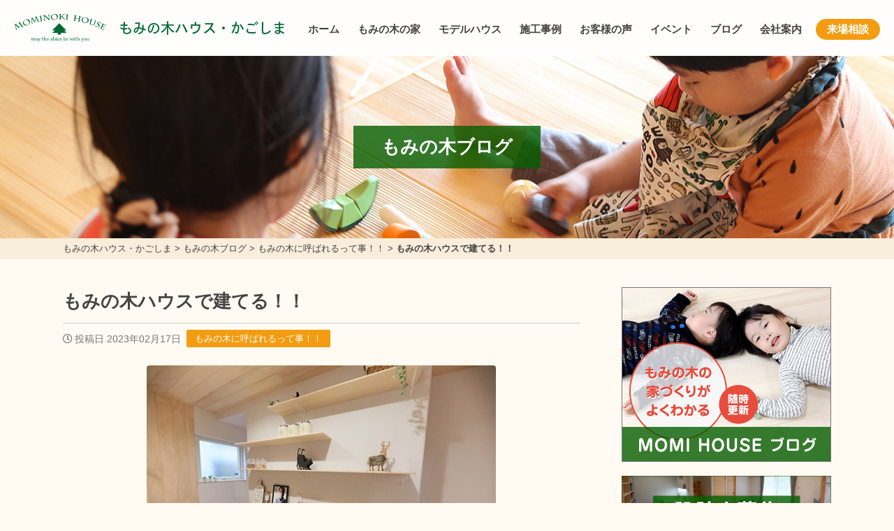

--- FILE ---
content_type: text/html; charset=UTF-8
request_url: https://momi-kagoshima.com/%E3%82%82%E3%81%BF%E3%81%AE%E6%9C%A8%E3%81%AB%E5%91%BC%E3%81%B0%E3%82%8C%E3%82%8B%E3%81%A3%E3%81%A6%E4%BA%8B%EF%BC%81%EF%BC%81/%E3%82%82%E3%81%BF%E3%81%AE%E6%9C%A8%E3%83%8F%E3%82%A6%E3%82%B9%E3%81%A7%E5%BB%BA%E3%81%A6%E3%82%8B%EF%BC%81%EF%BC%81/
body_size: 20573
content:
<!DOCTYPE html>
<head>
<!-- Google tag (gtag.js) -->
<script async src="https://www.googletagmanager.com/gtag/js?id=G-MZ27FJX6EN"></script>
<script>
  window.dataLayer = window.dataLayer || [];
  function gtag(){dataLayer.push(arguments);}
  gtag('js', new Date());

  gtag('config', 'G-MZ27FJX6EN');
</script>

<!-- Global site tag (gtag.js) - Google Analytics -->
<script async src="https://www.googletagmanager.com/gtag/js?id=UA-144589479-6"></script>
<script>
  window.dataLayer = window.dataLayer || [];
  function gtag(){dataLayer.push(arguments);}
  gtag('js', new Date());

  gtag('config', 'UA-144589479-6', {
    'linker': {
    'domains': ['mominokihouse.or.jp', 'momi-kagoshima.com', 'momi-house.com', 'momi-osaka.com', 'fujita-kenchiku.com', 'wakayama-koyama.com', 'momi-hyogo.com', 'momi-miyazaki.com']
   }
  }); 
</script>

<!-- Facebook Pixel Code -->
<script>
!function(f,b,e,v,n,t,s)
{if(f.fbq)return;n=f.fbq=function(){n.callMethod?
n.callMethod.apply(n,arguments):n.queue.push(arguments)};
if(!f._fbq)f._fbq=n;n.push=n;n.loaded=!0;n.version='2.0';
n.queue=[];t=b.createElement(e);t.async=!0;
t.src=v;s=b.getElementsByTagName(e)[0];
s.parentNode.insertBefore(t,s)}(window, document,'script',
'https://connect.facebook.net/en_US/fbevents.js');
fbq('init', '254844145743832');
fbq('track', 'PageView');
</script>
<noscript><img height="1" width="1" style="display:none"
src="https://www.facebook.com/tr?id=254844145743832&ev=PageView&noscript=1"
/></noscript>
<!-- End Facebook Pixel Code -->
<meta name="facebook-domain-verification" content="1utr0em616k3juf7fryvy4ke9a3ive" />

<script type="text/javascript">
    (function(c,l,a,r,i,t,y){
        c[a]=c[a]||function(){(c[a].q=c[a].q||[]).push(arguments)};
        t=l.createElement(r);t.async=1;t.src="https://www.clarity.ms/tag/"+i;
        y=l.getElementsByTagName(r)[0];y.parentNode.insertBefore(t,y);
    })(window, document, "clarity", "script", "si7pqnazfw");
</script><!-- Global site tag (gtag.js) - Google Analytics -->
<script async src="https://www.googletagmanager.com/gtag/js?id=UA-55755437-1"></script>
<script>
  window.dataLayer = window.dataLayer || [];
  function gtag(){dataLayer.push(arguments);}
  gtag('js', new Date());

  gtag('config', 'UA-55755437-1');
</script>
<meta charset="utf-8">
<meta name="viewport" content="width=device-width; initial-scale=1.0;">
<title>もみの木ハウスで建てる！！ | 鹿児島で木の家の健康住宅を建てる「もみの木ハウス・かごしま」</title>
<meta name='robots' content='max-image-preview:large' />
<link rel='dns-prefetch' href='//kit.fontawesome.com' />
<link rel='dns-prefetch' href='//cdnjs.cloudflare.com' />
<link rel='dns-prefetch' href='//stats.wp.com' />
<link rel="alternate" title="oEmbed (JSON)" type="application/json+oembed" href="https://momi-kagoshima.com/wp-json/oembed/1.0/embed?url=https%3A%2F%2Fmomi-kagoshima.com%2F%25e3%2582%2582%25e3%2581%25bf%25e3%2581%25ae%25e6%259c%25a8%25e3%2581%25ab%25e5%2591%25bc%25e3%2581%25b0%25e3%2582%258c%25e3%2582%258b%25e3%2581%25a3%25e3%2581%25a6%25e4%25ba%258b%25ef%25bc%2581%25ef%25bc%2581%2F%25e3%2582%2582%25e3%2581%25bf%25e3%2581%25ae%25e6%259c%25a8%25e3%2583%258f%25e3%2582%25a6%25e3%2582%25b9%25e3%2581%25a7%25e5%25bb%25ba%25e3%2581%25a6%25e3%2582%258b%25ef%25bc%2581%25ef%25bc%2581%2F" />
<link rel="alternate" title="oEmbed (XML)" type="text/xml+oembed" href="https://momi-kagoshima.com/wp-json/oembed/1.0/embed?url=https%3A%2F%2Fmomi-kagoshima.com%2F%25e3%2582%2582%25e3%2581%25bf%25e3%2581%25ae%25e6%259c%25a8%25e3%2581%25ab%25e5%2591%25bc%25e3%2581%25b0%25e3%2582%258c%25e3%2582%258b%25e3%2581%25a3%25e3%2581%25a6%25e4%25ba%258b%25ef%25bc%2581%25ef%25bc%2581%2F%25e3%2582%2582%25e3%2581%25bf%25e3%2581%25ae%25e6%259c%25a8%25e3%2583%258f%25e3%2582%25a6%25e3%2582%25b9%25e3%2581%25a7%25e5%25bb%25ba%25e3%2581%25a6%25e3%2582%258b%25ef%25bc%2581%25ef%25bc%2581%2F&#038;format=xml" />

<!-- SEO SIMPLE PACK 3.6.2 -->
<meta name="description" content="「もみの木ハウスで家を建てたいです！！」 なんて人は少し変な人が多い様な気がします。他の会社の家はほとんど見ていないか、見当はしたけど違和感だらけだったって人ばかり。 まあ、ホームページに「８つのごめんなさい」なんてページがありますからね。">
<meta name="keywords" content="鹿児島,木の家,健康住宅">
<link rel="canonical" href="https://momi-kagoshima.com/%e3%82%82%e3%81%bf%e3%81%ae%e6%9c%a8%e3%81%ab%e5%91%bc%e3%81%b0%e3%82%8c%e3%82%8b%e3%81%a3%e3%81%a6%e4%ba%8b%ef%bc%81%ef%bc%81/%e3%82%82%e3%81%bf%e3%81%ae%e6%9c%a8%e3%83%8f%e3%82%a6%e3%82%b9%e3%81%a7%e5%bb%ba%e3%81%a6%e3%82%8b%ef%bc%81%ef%bc%81/">
<meta property="og:locale" content="ja_JP">
<meta property="og:type" content="article">
<meta property="og:image" content="https://momi-kagoshima.com/cms/wp-content/uploads/2.17-15.jpg">
<meta property="og:title" content="もみの木ハウスで建てる！！ | 鹿児島で木の家の健康住宅を建てる「もみの木ハウス・かごしま」">
<meta property="og:description" content="「もみの木ハウスで家を建てたいです！！」 なんて人は少し変な人が多い様な気がします。他の会社の家はほとんど見ていないか、見当はしたけど違和感だらけだったって人ばかり。 まあ、ホームページに「８つのごめんなさい」なんてページがありますからね。">
<meta property="og:url" content="https://momi-kagoshima.com/%e3%82%82%e3%81%bf%e3%81%ae%e6%9c%a8%e3%81%ab%e5%91%bc%e3%81%b0%e3%82%8c%e3%82%8b%e3%81%a3%e3%81%a6%e4%ba%8b%ef%bc%81%ef%bc%81/%e3%82%82%e3%81%bf%e3%81%ae%e6%9c%a8%e3%83%8f%e3%82%a6%e3%82%b9%e3%81%a7%e5%bb%ba%e3%81%a6%e3%82%8b%ef%bc%81%ef%bc%81/">
<meta property="og:site_name" content="もみの木ハウス・かごしま">
<meta name="twitter:card" content="summary_large_image">
<!-- / SEO SIMPLE PACK -->

<style id='wp-img-auto-sizes-contain-inline-css' type='text/css'>
img:is([sizes=auto i],[sizes^="auto," i]){contain-intrinsic-size:3000px 1500px}
/*# sourceURL=wp-img-auto-sizes-contain-inline-css */
</style>
<style id='wp-block-library-inline-css' type='text/css'>
:root{--wp-block-synced-color:#7a00df;--wp-block-synced-color--rgb:122,0,223;--wp-bound-block-color:var(--wp-block-synced-color);--wp-editor-canvas-background:#ddd;--wp-admin-theme-color:#007cba;--wp-admin-theme-color--rgb:0,124,186;--wp-admin-theme-color-darker-10:#006ba1;--wp-admin-theme-color-darker-10--rgb:0,107,160.5;--wp-admin-theme-color-darker-20:#005a87;--wp-admin-theme-color-darker-20--rgb:0,90,135;--wp-admin-border-width-focus:2px}@media (min-resolution:192dpi){:root{--wp-admin-border-width-focus:1.5px}}.wp-element-button{cursor:pointer}:root .has-very-light-gray-background-color{background-color:#eee}:root .has-very-dark-gray-background-color{background-color:#313131}:root .has-very-light-gray-color{color:#eee}:root .has-very-dark-gray-color{color:#313131}:root .has-vivid-green-cyan-to-vivid-cyan-blue-gradient-background{background:linear-gradient(135deg,#00d084,#0693e3)}:root .has-purple-crush-gradient-background{background:linear-gradient(135deg,#34e2e4,#4721fb 50%,#ab1dfe)}:root .has-hazy-dawn-gradient-background{background:linear-gradient(135deg,#faaca8,#dad0ec)}:root .has-subdued-olive-gradient-background{background:linear-gradient(135deg,#fafae1,#67a671)}:root .has-atomic-cream-gradient-background{background:linear-gradient(135deg,#fdd79a,#004a59)}:root .has-nightshade-gradient-background{background:linear-gradient(135deg,#330968,#31cdcf)}:root .has-midnight-gradient-background{background:linear-gradient(135deg,#020381,#2874fc)}:root{--wp--preset--font-size--normal:16px;--wp--preset--font-size--huge:42px}.has-regular-font-size{font-size:1em}.has-larger-font-size{font-size:2.625em}.has-normal-font-size{font-size:var(--wp--preset--font-size--normal)}.has-huge-font-size{font-size:var(--wp--preset--font-size--huge)}.has-text-align-center{text-align:center}.has-text-align-left{text-align:left}.has-text-align-right{text-align:right}.has-fit-text{white-space:nowrap!important}#end-resizable-editor-section{display:none}.aligncenter{clear:both}.items-justified-left{justify-content:flex-start}.items-justified-center{justify-content:center}.items-justified-right{justify-content:flex-end}.items-justified-space-between{justify-content:space-between}.screen-reader-text{border:0;clip-path:inset(50%);height:1px;margin:-1px;overflow:hidden;padding:0;position:absolute;width:1px;word-wrap:normal!important}.screen-reader-text:focus{background-color:#ddd;clip-path:none;color:#444;display:block;font-size:1em;height:auto;left:5px;line-height:normal;padding:15px 23px 14px;text-decoration:none;top:5px;width:auto;z-index:100000}html :where(.has-border-color){border-style:solid}html :where([style*=border-top-color]){border-top-style:solid}html :where([style*=border-right-color]){border-right-style:solid}html :where([style*=border-bottom-color]){border-bottom-style:solid}html :where([style*=border-left-color]){border-left-style:solid}html :where([style*=border-width]){border-style:solid}html :where([style*=border-top-width]){border-top-style:solid}html :where([style*=border-right-width]){border-right-style:solid}html :where([style*=border-bottom-width]){border-bottom-style:solid}html :where([style*=border-left-width]){border-left-style:solid}html :where(img[class*=wp-image-]){height:auto;max-width:100%}:where(figure){margin:0 0 1em}html :where(.is-position-sticky){--wp-admin--admin-bar--position-offset:var(--wp-admin--admin-bar--height,0px)}@media screen and (max-width:600px){html :where(.is-position-sticky){--wp-admin--admin-bar--position-offset:0px}}

/*# sourceURL=wp-block-library-inline-css */
</style><style id='global-styles-inline-css' type='text/css'>
:root{--wp--preset--aspect-ratio--square: 1;--wp--preset--aspect-ratio--4-3: 4/3;--wp--preset--aspect-ratio--3-4: 3/4;--wp--preset--aspect-ratio--3-2: 3/2;--wp--preset--aspect-ratio--2-3: 2/3;--wp--preset--aspect-ratio--16-9: 16/9;--wp--preset--aspect-ratio--9-16: 9/16;--wp--preset--color--black: #000000;--wp--preset--color--cyan-bluish-gray: #abb8c3;--wp--preset--color--white: #ffffff;--wp--preset--color--pale-pink: #f78da7;--wp--preset--color--vivid-red: #cf2e2e;--wp--preset--color--luminous-vivid-orange: #ff6900;--wp--preset--color--luminous-vivid-amber: #fcb900;--wp--preset--color--light-green-cyan: #7bdcb5;--wp--preset--color--vivid-green-cyan: #00d084;--wp--preset--color--pale-cyan-blue: #8ed1fc;--wp--preset--color--vivid-cyan-blue: #0693e3;--wp--preset--color--vivid-purple: #9b51e0;--wp--preset--gradient--vivid-cyan-blue-to-vivid-purple: linear-gradient(135deg,rgb(6,147,227) 0%,rgb(155,81,224) 100%);--wp--preset--gradient--light-green-cyan-to-vivid-green-cyan: linear-gradient(135deg,rgb(122,220,180) 0%,rgb(0,208,130) 100%);--wp--preset--gradient--luminous-vivid-amber-to-luminous-vivid-orange: linear-gradient(135deg,rgb(252,185,0) 0%,rgb(255,105,0) 100%);--wp--preset--gradient--luminous-vivid-orange-to-vivid-red: linear-gradient(135deg,rgb(255,105,0) 0%,rgb(207,46,46) 100%);--wp--preset--gradient--very-light-gray-to-cyan-bluish-gray: linear-gradient(135deg,rgb(238,238,238) 0%,rgb(169,184,195) 100%);--wp--preset--gradient--cool-to-warm-spectrum: linear-gradient(135deg,rgb(74,234,220) 0%,rgb(151,120,209) 20%,rgb(207,42,186) 40%,rgb(238,44,130) 60%,rgb(251,105,98) 80%,rgb(254,248,76) 100%);--wp--preset--gradient--blush-light-purple: linear-gradient(135deg,rgb(255,206,236) 0%,rgb(152,150,240) 100%);--wp--preset--gradient--blush-bordeaux: linear-gradient(135deg,rgb(254,205,165) 0%,rgb(254,45,45) 50%,rgb(107,0,62) 100%);--wp--preset--gradient--luminous-dusk: linear-gradient(135deg,rgb(255,203,112) 0%,rgb(199,81,192) 50%,rgb(65,88,208) 100%);--wp--preset--gradient--pale-ocean: linear-gradient(135deg,rgb(255,245,203) 0%,rgb(182,227,212) 50%,rgb(51,167,181) 100%);--wp--preset--gradient--electric-grass: linear-gradient(135deg,rgb(202,248,128) 0%,rgb(113,206,126) 100%);--wp--preset--gradient--midnight: linear-gradient(135deg,rgb(2,3,129) 0%,rgb(40,116,252) 100%);--wp--preset--font-size--small: 13px;--wp--preset--font-size--medium: 20px;--wp--preset--font-size--large: 36px;--wp--preset--font-size--x-large: 42px;--wp--preset--spacing--20: 0.44rem;--wp--preset--spacing--30: 0.67rem;--wp--preset--spacing--40: 1rem;--wp--preset--spacing--50: 1.5rem;--wp--preset--spacing--60: 2.25rem;--wp--preset--spacing--70: 3.38rem;--wp--preset--spacing--80: 5.06rem;--wp--preset--shadow--natural: 6px 6px 9px rgba(0, 0, 0, 0.2);--wp--preset--shadow--deep: 12px 12px 50px rgba(0, 0, 0, 0.4);--wp--preset--shadow--sharp: 6px 6px 0px rgba(0, 0, 0, 0.2);--wp--preset--shadow--outlined: 6px 6px 0px -3px rgb(255, 255, 255), 6px 6px rgb(0, 0, 0);--wp--preset--shadow--crisp: 6px 6px 0px rgb(0, 0, 0);}:where(.is-layout-flex){gap: 0.5em;}:where(.is-layout-grid){gap: 0.5em;}body .is-layout-flex{display: flex;}.is-layout-flex{flex-wrap: wrap;align-items: center;}.is-layout-flex > :is(*, div){margin: 0;}body .is-layout-grid{display: grid;}.is-layout-grid > :is(*, div){margin: 0;}:where(.wp-block-columns.is-layout-flex){gap: 2em;}:where(.wp-block-columns.is-layout-grid){gap: 2em;}:where(.wp-block-post-template.is-layout-flex){gap: 1.25em;}:where(.wp-block-post-template.is-layout-grid){gap: 1.25em;}.has-black-color{color: var(--wp--preset--color--black) !important;}.has-cyan-bluish-gray-color{color: var(--wp--preset--color--cyan-bluish-gray) !important;}.has-white-color{color: var(--wp--preset--color--white) !important;}.has-pale-pink-color{color: var(--wp--preset--color--pale-pink) !important;}.has-vivid-red-color{color: var(--wp--preset--color--vivid-red) !important;}.has-luminous-vivid-orange-color{color: var(--wp--preset--color--luminous-vivid-orange) !important;}.has-luminous-vivid-amber-color{color: var(--wp--preset--color--luminous-vivid-amber) !important;}.has-light-green-cyan-color{color: var(--wp--preset--color--light-green-cyan) !important;}.has-vivid-green-cyan-color{color: var(--wp--preset--color--vivid-green-cyan) !important;}.has-pale-cyan-blue-color{color: var(--wp--preset--color--pale-cyan-blue) !important;}.has-vivid-cyan-blue-color{color: var(--wp--preset--color--vivid-cyan-blue) !important;}.has-vivid-purple-color{color: var(--wp--preset--color--vivid-purple) !important;}.has-black-background-color{background-color: var(--wp--preset--color--black) !important;}.has-cyan-bluish-gray-background-color{background-color: var(--wp--preset--color--cyan-bluish-gray) !important;}.has-white-background-color{background-color: var(--wp--preset--color--white) !important;}.has-pale-pink-background-color{background-color: var(--wp--preset--color--pale-pink) !important;}.has-vivid-red-background-color{background-color: var(--wp--preset--color--vivid-red) !important;}.has-luminous-vivid-orange-background-color{background-color: var(--wp--preset--color--luminous-vivid-orange) !important;}.has-luminous-vivid-amber-background-color{background-color: var(--wp--preset--color--luminous-vivid-amber) !important;}.has-light-green-cyan-background-color{background-color: var(--wp--preset--color--light-green-cyan) !important;}.has-vivid-green-cyan-background-color{background-color: var(--wp--preset--color--vivid-green-cyan) !important;}.has-pale-cyan-blue-background-color{background-color: var(--wp--preset--color--pale-cyan-blue) !important;}.has-vivid-cyan-blue-background-color{background-color: var(--wp--preset--color--vivid-cyan-blue) !important;}.has-vivid-purple-background-color{background-color: var(--wp--preset--color--vivid-purple) !important;}.has-black-border-color{border-color: var(--wp--preset--color--black) !important;}.has-cyan-bluish-gray-border-color{border-color: var(--wp--preset--color--cyan-bluish-gray) !important;}.has-white-border-color{border-color: var(--wp--preset--color--white) !important;}.has-pale-pink-border-color{border-color: var(--wp--preset--color--pale-pink) !important;}.has-vivid-red-border-color{border-color: var(--wp--preset--color--vivid-red) !important;}.has-luminous-vivid-orange-border-color{border-color: var(--wp--preset--color--luminous-vivid-orange) !important;}.has-luminous-vivid-amber-border-color{border-color: var(--wp--preset--color--luminous-vivid-amber) !important;}.has-light-green-cyan-border-color{border-color: var(--wp--preset--color--light-green-cyan) !important;}.has-vivid-green-cyan-border-color{border-color: var(--wp--preset--color--vivid-green-cyan) !important;}.has-pale-cyan-blue-border-color{border-color: var(--wp--preset--color--pale-cyan-blue) !important;}.has-vivid-cyan-blue-border-color{border-color: var(--wp--preset--color--vivid-cyan-blue) !important;}.has-vivid-purple-border-color{border-color: var(--wp--preset--color--vivid-purple) !important;}.has-vivid-cyan-blue-to-vivid-purple-gradient-background{background: var(--wp--preset--gradient--vivid-cyan-blue-to-vivid-purple) !important;}.has-light-green-cyan-to-vivid-green-cyan-gradient-background{background: var(--wp--preset--gradient--light-green-cyan-to-vivid-green-cyan) !important;}.has-luminous-vivid-amber-to-luminous-vivid-orange-gradient-background{background: var(--wp--preset--gradient--luminous-vivid-amber-to-luminous-vivid-orange) !important;}.has-luminous-vivid-orange-to-vivid-red-gradient-background{background: var(--wp--preset--gradient--luminous-vivid-orange-to-vivid-red) !important;}.has-very-light-gray-to-cyan-bluish-gray-gradient-background{background: var(--wp--preset--gradient--very-light-gray-to-cyan-bluish-gray) !important;}.has-cool-to-warm-spectrum-gradient-background{background: var(--wp--preset--gradient--cool-to-warm-spectrum) !important;}.has-blush-light-purple-gradient-background{background: var(--wp--preset--gradient--blush-light-purple) !important;}.has-blush-bordeaux-gradient-background{background: var(--wp--preset--gradient--blush-bordeaux) !important;}.has-luminous-dusk-gradient-background{background: var(--wp--preset--gradient--luminous-dusk) !important;}.has-pale-ocean-gradient-background{background: var(--wp--preset--gradient--pale-ocean) !important;}.has-electric-grass-gradient-background{background: var(--wp--preset--gradient--electric-grass) !important;}.has-midnight-gradient-background{background: var(--wp--preset--gradient--midnight) !important;}.has-small-font-size{font-size: var(--wp--preset--font-size--small) !important;}.has-medium-font-size{font-size: var(--wp--preset--font-size--medium) !important;}.has-large-font-size{font-size: var(--wp--preset--font-size--large) !important;}.has-x-large-font-size{font-size: var(--wp--preset--font-size--x-large) !important;}
/*# sourceURL=global-styles-inline-css */
</style>

<style id='classic-theme-styles-inline-css' type='text/css'>
/*! This file is auto-generated */
.wp-block-button__link{color:#fff;background-color:#32373c;border-radius:9999px;box-shadow:none;text-decoration:none;padding:calc(.667em + 2px) calc(1.333em + 2px);font-size:1.125em}.wp-block-file__button{background:#32373c;color:#fff;text-decoration:none}
/*# sourceURL=/wp-includes/css/classic-themes.min.css */
</style>
<link rel='stylesheet' id='fancybox-css' href='//cdnjs.cloudflare.com/ajax/libs/fancybox/3.5.7/jquery.fancybox.min.css?ver=6.9' type='text/css' media='all' />
<link rel='stylesheet' id='fontawesome-css' href='https://momi-kagoshima.com/cms/wp-content/themes/house-standard/lib/fontawesome-free/css/all.css?ver=6.9' type='text/css' media='all' />
<link rel='stylesheet' id='fullcalendar-core-css' href='https://momi-kagoshima.com/cms/wp-content/themes/house-standard/lib/fullcalendar/core/main.css?ver=6.9' type='text/css' media='all' />
<link rel='stylesheet' id='fullcalendar-daygrid-css' href='https://momi-kagoshima.com/cms/wp-content/themes/house-standard/lib/fullcalendar/daygrid/main.css?ver=6.9' type='text/css' media='all' />
<link rel='stylesheet' id='ress-css' href='https://momi-kagoshima.com/cms/wp-content/themes/house-standard/css/ress.css?ver=6.9' type='text/css' media='all' />
<link rel='stylesheet' id='styles-css' href='https://momi-kagoshima.com/cms/wp-content/themes/house-standard/css/styles.css?ver=1.6.2' type='text/css' media='all' />
<link rel='stylesheet' id='wp-pagenavi-css' href='https://momi-kagoshima.com/cms/wp-content/plugins/wp-pagenavi/pagenavi-css.css?ver=2.70' type='text/css' media='all' />
<link rel='stylesheet' id='dashicons-css' href='https://momi-kagoshima.com/cms/wp-includes/css/dashicons.min.css?ver=6.9' type='text/css' media='all' />
<script type="text/javascript" src="//kit.fontawesome.com/fca4617b1f.js?ver=6.9" id="fontawesome-js"></script>
<script type="text/javascript" src="https://momi-kagoshima.com/cms/wp-includes/js/jquery/jquery.min.js?ver=3.7.1" id="jquery-core-js"></script>
<script type="text/javascript" src="https://momi-kagoshima.com/cms/wp-includes/js/jquery/jquery-migrate.min.js?ver=3.4.1" id="jquery-migrate-js"></script>
<link rel="https://api.w.org/" href="https://momi-kagoshima.com/wp-json/" /><link rel="alternate" title="JSON" type="application/json" href="https://momi-kagoshima.com/wp-json/wp/v2/posts/87158" />	<style>img#wpstats{display:none}</style>
		<link rel="icon" href="https://momi-kagoshima.com/cms/wp-content/uploads/2022/03/cropped-cropped-cropped-icon2-32x32.png" sizes="32x32" />
<link rel="icon" href="https://momi-kagoshima.com/cms/wp-content/uploads/2022/03/cropped-cropped-cropped-icon2-192x192.png" sizes="192x192" />
<link rel="apple-touch-icon" href="https://momi-kagoshima.com/cms/wp-content/uploads/2022/03/cropped-cropped-cropped-icon2-180x180.png" />
<meta name="msapplication-TileImage" content="https://momi-kagoshima.com/cms/wp-content/uploads/2022/03/cropped-cropped-cropped-icon2-270x270.png" />
		<style type="text/css" id="wp-custom-css">
			.grid-container {
  margin: 0 auto;
  padding: 0px;
  width: 100%;
  column-count: 3;
  column-gap: 0;
}
.grid {
  padding: 3px;
  -webkit-column-break-inside: avoid;
  page-break-inside: avoid;
  break-inside: avoid;
}
img.pict {
	margin: 0 auto;
	display:block;
}

.acd-check {
    display: none;
}
.acd-label {
	background: #f9eddb;
    display: block;
    margin-bottom: 1px;
    padding: 15px 20px;
	font-size: 120%;
	font-weight: bold;
}
.acd-content {
    height: 0;
    opacity: 0;
    padding: 0 20px;
    transition: .5s;
    visibility: hidden;
	display: block;
	line-height: 1.3;
	overflow:hidden;
}
.acd-content img {
	margin-bottom: 10px;
	width: 25%;
	height: auto;
}
.acd-check:checked + .acd-label + .acd-content {
    height: auto;
    opacity: 1;
    padding: 10px 20px;
    visibility: visible;
	margin-bottom: 15px;
}

.toc {
	background: #f9eddb;
	padding: 20px 25px;
}
.toc ol {
	margin-top: -10px;
	list-style-position: inside;
}

.note {
		background: #f9eddb;
	padding: 5px 30px;
	border-radius: 6px;
}
.note h3 {
	margin-top: 10px !important;
}

.next-prev-post {
	clear: both;
}

#lead-area h1 {
	color: #065e00;
	font-size: 24px;
}
@media screen and (max-width: 760px) {
	#lead-area h1 {
		font-size: 20px;
	}
}

#main .article-body p {
	word-wrap: break-word;
}

.modelhouse-template #main .problem {
	margin: 0 auto;
	max-width: 640px;
}
.modelhouse-template #main .problem li {
	margin: 20px 0;
	font-weight: bold;
	line-height: 1.4;
}
.modelhouse-template #main h2,
.modelhouse-template #main h3 {
	color: #065e00;
	text-align: center;
}
.modelhouse-template #main h3,
.modelhouse-template #main .roomtype {
	width: 100%;
	max-width: 900px;
	margin-left: auto;
	margin-right: auto;
}
.modelhouse-template #main .roomtype {
	margin-bottom: 30px;
}
.modelhouse-template #main .point li {
	max-width: 640px;
	margin: 15px auto !important;
	padding: 10px;
	line-height: 1.4;
	list-style-type: none;
	background: #f0e6d5;
	border-radius: 100px;
	text-align: center;
	color: #065e00;
	font-weight: bold;
	letter-spacing: 0;
	padding-left: 48px;
	padding-right: 10px;
	background: url('https://momi-osaka.com/cms/wp-content/uploads/2023/11/icon_momi.png') no-repeat 3px center #f0e6d5;
	background-size: 40px 40px;
}
@media screen and (max-width: 600px) {
	.modelhouse-template #main .point li {
		text-align: left !important;
	}
}
.youtube {
  width: 100%;
  aspect-ratio: 16 / 9;
}
.youtube iframe {
  width: 100%;
  height: 100%;
}
		</style>
		<script>
  (function(d) {
    var config = {
      kitId: 'ilp4mpc',
      scriptTimeout: 3000,
      async: true
    },
    h=d.documentElement,t=setTimeout(function(){h.className=h.className.replace(/\bwf-loading\b/g,"")+" wf-inactive";},config.scriptTimeout),tk=d.createElement("script"),f=false,s=d.getElementsByTagName("script")[0],a;h.className+=" wf-loading";tk.src='https://use.typekit.net/'+config.kitId+'.js';tk.async=true;tk.onload=tk.onreadystatechange=function(){a=this.readyState;if(f||a&&a!="complete"&&a!="loaded")return;f=true;clearTimeout(t);try{Typekit.load(config)}catch(e){}};s.parentNode.insertBefore(tk,s)
  })(document);
</script>
</head>
<body class="wp-singular post-template-default single single-post postid-87158 single-format-standard wp-theme-house-standard metaslider-plugin">
<header id="header">
	<div class="nest">
		<h1 class="logo"><a href="https://momi-kagoshima.com">もみの木ハウス・かごしま</a></h1>
		<nav class="navigation">
			<div class="btn v-sp">
				<i class="fa fa-bars"></i>
				<i class="fas fa-times"></i>
			</div>
<ul class="menu"><li id="menu-item-68326" class="menu-item menu-item-type-post_type menu-item-object-page menu-item-home menu-item-68326"><a href="https://momi-kagoshima.com/">ホーム</a></li>
<li id="menu-item-68327" class="menu-item menu-item-type-post_type menu-item-object-page menu-item-has-children menu-item-68327"><a href="https://momi-kagoshima.com/mominokihouse/">もみの木の家</a>
<ul class="sub-menu">
	<li id="menu-item-68347" class="menu-item menu-item-type-post_type menu-item-object-page menu-item-68347"><a href="https://momi-kagoshima.com/mominokihouse/merit/">もみの木ハウス9のメリット</a></li>
	<li id="menu-item-68348" class="menu-item menu-item-type-post_type menu-item-object-page menu-item-68348"><a href="https://momi-kagoshima.com/mominokihouse/story/">もみの木が家になるまで</a></li>
	<li id="menu-item-68335" class="menu-item menu-item-type-post_type menu-item-object-page menu-item-68335"><a href="https://momi-kagoshima.com/mominokihouse/forestbank/">もみの木の内装材</a></li>
	<li id="menu-item-68334" class="menu-item menu-item-type-post_type menu-item-object-page menu-item-68334"><a href="https://momi-kagoshima.com/mominokihouse/flow/">家づくりの流れ</a></li>
	<li id="menu-item-84908" class="menu-item menu-item-type-post_type menu-item-object-page menu-item-84908"><a href="https://momi-kagoshima.com/sorry/">8つのごめんなさい</a></li>
	<li id="menu-item-93412" class="menu-item menu-item-type-post_type menu-item-object-page menu-item-93412"><a href="https://momi-kagoshima.com/reform/">もみの木リフォーム・リノベーション</a></li>
	<li id="menu-item-93413" class="menu-item menu-item-type-post_type menu-item-object-page menu-item-93413"><a href="https://momi-kagoshima.com/furniture/">もみの木家具</a></li>
</ul>
</li>
<li id="menu-item-90933" class="menu-item menu-item-type-post_type menu-item-object-modelhouse menu-item-90933"><a href="https://momi-kagoshima.com/modelhouse/model-m/">モデルハウス</a></li>
<li id="menu-item-275" class="menu-item menu-item-type-post_type_archive menu-item-object-case menu-item-275"><a href="https://momi-kagoshima.com/case/">施工事例</a></li>
<li id="menu-item-188" class="menu-item menu-item-type-post_type_archive menu-item-object-voice menu-item-188"><a href="https://momi-kagoshima.com/voice/">お客様の声</a></li>
<li id="menu-item-187" class="menu-item menu-item-type-post_type_archive menu-item-object-event menu-item-187"><a href="https://momi-kagoshima.com/event/">イベント</a></li>
<li id="menu-item-68328" class="menu-item menu-item-type-post_type menu-item-object-page current_page_parent menu-item-68328"><a href="https://momi-kagoshima.com/blog/">ブログ</a></li>
<li id="menu-item-68330" class="menu-item menu-item-type-post_type menu-item-object-page menu-item-68330"><a href="https://momi-kagoshima.com/company/">会社案内</a></li>
<li id="menu-item-68331" class="menu-item menu-item-type-post_type menu-item-object-event menu-item-68331"><a href="https://momi-kagoshima.com/event/138/">来場相談</a></li>
</ul>		</nav>
	</div>
</header>

<main id="main">
	<div class="page-header">
		<p class="page-header-visual"><span class="label">もみの木ブログ</span></p>
		<div class="bread_crumb_list">
			<div class="bread_crumb nest">
				<p><span property="itemListElement" typeof="ListItem"><a property="item" typeof="WebPage" title="もみの木ハウス・かごしまへ移動する" href="https://momi-kagoshima.com" class="home" ><span property="name">もみの木ハウス・かごしま</span></a><meta property="position" content="1"></span> &gt; <span property="itemListElement" typeof="ListItem"><a property="item" typeof="WebPage" title="もみの木ブログへ移動する" href="https://momi-kagoshima.com/blog/" class="post-root post post-post" ><span property="name">もみの木ブログ</span></a><meta property="position" content="2"></span> &gt; <span property="itemListElement" typeof="ListItem"><a property="item" typeof="WebPage" title="Go to the もみの木に呼ばれるって事！！ カテゴリー archives." href="https://momi-kagoshima.com/category/%e3%82%82%e3%81%bf%e3%81%ae%e6%9c%a8%e3%81%ab%e5%91%bc%e3%81%b0%e3%82%8c%e3%82%8b%e3%81%a3%e3%81%a6%e4%ba%8b%ef%bc%81%ef%bc%81/" class="taxonomy category" ><span property="name">もみの木に呼ばれるって事！！</span></a><meta property="position" content="3"></span> &gt; <span property="itemListElement" typeof="ListItem"><span property="name" class="post post-post current-item">もみの木ハウスで建てる！！</span><meta property="url" content="https://momi-kagoshima.com/%e3%82%82%e3%81%bf%e3%81%ae%e6%9c%a8%e3%81%ab%e5%91%bc%e3%81%b0%e3%82%8c%e3%82%8b%e3%81%a3%e3%81%a6%e4%ba%8b%ef%bc%81%ef%bc%81/%e3%82%82%e3%81%bf%e3%81%ae%e6%9c%a8%e3%83%8f%e3%82%a6%e3%82%b9%e3%81%a7%e5%bb%ba%e3%81%a6%e3%82%8b%ef%bc%81%ef%bc%81/"><meta property="position" content="4"></span></p>
			</div>
		</div>
	</div>
	<div class="page-contents nest cf">
		<div id="contents">
			<article class="article">
				<div class="article-header">
					<h1 class="article-title">もみの木ハウスで建てる！！</h1>
					<p class="meta"><date class="post-date"><i class="far fa-clock"></i>投稿日 2023年02月17日</date><span class="tag-label"><a href="https://momi-kagoshima.com/category/%e3%82%82%e3%81%bf%e3%81%ae%e6%9c%a8%e3%81%ab%e5%91%bc%e3%81%b0%e3%82%8c%e3%82%8b%e3%81%a3%e3%81%a6%e4%ba%8b%ef%bc%81%ef%bc%81/">もみの木に呼ばれるって事！！</a></span></p>
					<p class="eyecatch"><img width="500" height="333" src="https://momi-kagoshima.com/cms/wp-content/uploads/2.17-15.jpg" class="attachment-large size-large wp-post-image" alt="" decoding="async" fetchpriority="high" srcset="https://momi-kagoshima.com/cms/wp-content/uploads/2.17-15.jpg 500w, https://momi-kagoshima.com/cms/wp-content/uploads/2.17-15-320x213.jpg 320w" sizes="(max-width: 500px) 100vw, 500px" /></p>
				</div>

				<div class="article-body">
<p>「もみの木ハウスで家を建てたいです！！」</p>
<p>なんて人は少し変な人が多い様な気がします。他の会社の家はほとんど見ていないか、見当はしたけど違和感だらけだったって人ばかり。</p>
<p>まあ、ホームページに「８つのごめんなさい」なんてページがありますからね。あれを目にした人は大きく２つに分かれるようです。</p>
<p>多くの人は、</p>
<p>「なんて生意気な会社なんだ。客を馬鹿にしている」</p>
<p>なんて思うそうです。なので、</p>
<p>「あんな会社の見学会なんか行きませんよ！！」</p>
<p>となるようです。まあ、そうなるようなフィルターなんですが・・・・・ちゃんと機能はしているようですね（笑）</p>
<p>色々な常識で物事を判断する普通の人が来ないように仕掛けたフィルターなんですね。一般人が来てもお互いが時間を無駄にするだけですからね。</p>
<p>変わった人達は、</p>
<p>「ここまで言い切れるって自信があるからだろうな？？」</p>
<p>なんて事で興味を抱き、イベントの申込をしてくるようです。この時には既にブログも読んでいますから、自分の考えと共感している場合が多いですね。</p>
<p>なので見学会の目的は「確かめ」とか「確認」とかでしょう。なので家の話はあまりしなくて不思議な話で時間が過ぎる事になります。</p>
<p>もみの木ハウスの家自体が「完成品」になっているためパーツの話とかしませんからね。全てが決まっているんです。</p>
<p>こうなると一般人には理解不能なパターンになります。</p>
<p>家づくり自体が普通ではないからです。出来上がるまでに１０回も会いません。それでもちゃんと家は出来上がります。</p>
<p>そんな家づくりですが住んでる人は大満足みたいです。そして住んでる人が見学会にやってきて最新型を目にしますが、帰り際に必ず、</p>
<p>「でも、自分の家が一番です」</p>
<p>って帰って行かれます（笑）</p>


					<div class="next-prev-post">
						<a class="prev" href="https://momi-kagoshima.com/%e5%bb%ba%e7%af%89%e3%81%ae%e5%b8%b8%e8%ad%98%ef%bc%9f/%e5%ae%b6%e3%81%ae%e6%a7%8b%e9%80%a0%e3%81%af%ef%bc%9f%ef%bc%9f/" rel="prev">&lt;&lt; 前の記事</a>						<a class="next" href="https://momi-kagoshima.com/%e3%81%93%e3%82%93%e3%81%aa%e4%bc%9a%e7%a4%be%e3%81%a7%e5%bb%ba%e3%81%a6%e3%81%a6%e3%81%af%e3%81%84%e3%81%91%e3%81%aa%e3%81%84%ef%bc%81%ef%bc%81/%e6%b3%a8%e6%96%87%e4%bd%8f%e5%ae%85%e3%81%a3%e3%81%a6%e3%83%a4%e3%83%90%e3%81%8f%e3%81%aa%e3%81%84%ef%bc%9f%ef%bc%9f/" rel="next">次の記事 &gt;&gt;</a>					</div>

					<section>
						<h3>もみの木の家をイベントで体感</h3>

			<div class="topic">
				<a href="https://momi-kagoshima.com/event/95748/" class="cf">
					<p class="thumbnail"><span class="trim"><img width="640" height="1047" src="https://momi-kagoshima.com/cms/wp-content/uploads/fa48c70327dcd1d0f02d9a194192eca4-640x1047.jpg" class="attachment-medium size-medium wp-post-image" alt="" decoding="async" srcset="https://momi-kagoshima.com/cms/wp-content/uploads/fa48c70327dcd1d0f02d9a194192eca4-640x1047.jpg 640w, https://momi-kagoshima.com/cms/wp-content/uploads/fa48c70327dcd1d0f02d9a194192eca4-320x523.jpg 320w, https://momi-kagoshima.com/cms/wp-content/uploads/fa48c70327dcd1d0f02d9a194192eca4-768x1256.jpg 768w, https://momi-kagoshima.com/cms/wp-content/uploads/fa48c70327dcd1d0f02d9a194192eca4-939x1536.jpg 939w, https://momi-kagoshima.com/cms/wp-content/uploads/fa48c70327dcd1d0f02d9a194192eca4.jpg 1080w" sizes="(max-width: 640px) 100vw, 640px" /></span></p>
					<h3 class="title">※受付終了深呼吸したくなる家。 年末年始のモデルハウス見学会</h3>
					<p class="meta">
						<span class="tag-label">住宅ﾛｰﾝ相談会</span>
						<span class="tag-label">モデルハウス見学会</span>
						<span class="tag-label">家づくり相談</span>
						<span class="tag-label area">姶良市</span>
					</p>
					<p class="excerpt">冬でも素足で過ごせる、もみの木の家。
※受付は終了いたしました。
玄関を開けた瞬間に、空気の違いを感じる家です。
文字や写真では伝えきれない“心地よさ”を、
ぜひご自身の感覚で体感してください ... 続きを読む &raquo;</p>
				</a>
			</div>

			<div class="topic">
				<a href="https://momi-kagoshima.com/event/138/" class="cf">
					<p class="thumbnail"><span class="trim"><img width="640" height="427" src="https://momi-kagoshima.com/cms/wp-content/uploads/momi-aira-m-640x427.jpg" class="attachment-medium size-medium wp-post-image" alt="もみの木ハウス・かごしま 来場相談【要予約】" decoding="async" srcset="https://momi-kagoshima.com/cms/wp-content/uploads/momi-aira-m-640x427.jpg 640w, https://momi-kagoshima.com/cms/wp-content/uploads/momi-aira-m-320x213.jpg 320w, https://momi-kagoshima.com/cms/wp-content/uploads/momi-aira-m-768x512.jpg 768w, https://momi-kagoshima.com/cms/wp-content/uploads/momi-aira-m.jpg 1280w" sizes="(max-width: 640px) 100vw, 640px" /></span></p>
					<h3 class="title">もみの木ハウス・かごしま 来場相談</h3>
					<p class="meta">
						<span class="tag-label">住宅ﾛｰﾝ相談会</span>
						<span class="tag-label">空間体感会</span>
						<span class="tag-label">設計相談会</span>
						<span class="tag-label">家づくり相談</span>
						<span class="tag-label area">姶良市</span>
					</p>
					<p class="excerpt">「ブログを読んで気になったけど実際のもみの木ハウスはどうなんだろう？」
「ラジオをいつも聞いているけど体感するにはどうすればいいんだろう？」
「もみの木ハウスの家を建てるには何からはじめたらいいん ... 続きを読む &raquo;</p>
				</a>
			</div>
					</section>

<div class="widget_text blog-free-area-middle"><div class="textwidget custom-html-widget"><h3>新モデルハウス「モデルM」オープン</h3>
<p><a href="https://momi-kagoshima.com/modelhouse/model-m/"><img src="https://momi-kagoshima.com/cms/wp-content/uploads/kagoshima_model_pc2-1.jpg" class="v-pc"><img src="https://momi-kagoshima.com/cms/wp-content/uploads/kagoshima_model_sp.jpg" class="v-sp"></a></p>

<div class="lp-banner">
	<h3>もみの木リフォーム・リノベーション</h3>
	<div class="column2">
		<div class="column">
			<img src="https://momi-kagoshima.com/cms/wp-content/themes/house-standard/img/reform/reform-mv.jpg" alt="">
		</div>
		<div class="column">
			<p>住み慣れた家を健康で快適な家に生まれ変わらせませんか？</p>
			<p class="more"><a href="https://momi-kagoshima.com/reform/">詳しくはこちら</a></p>
		</div>
	</div>
	
	<h3>もみの木家具</h3>
	<div class="column2">
		<div class="column">
			<img src="https://momi-kagoshima.com/cms/wp-content/themes/house-standard/img/furniture/furniture-mv.jpg" alt="">
		</div>
		<div class="column">
			<p>室内を快適に保ち健康的な暮らしをサポートする、もみの木の家具</p>
			<p class="more"><a href="https://momi-kagoshima.com/furniture/">詳しくはこちら</a></p>
		</div>
	</div>
</div>

<div class="media-banner">
	<h3>ラジオ・SNSでもお役立ち情報お届け中</h3>
	<div class="nest">
		<p class="banner"><a href="//www.myufm.jp/program/mominoki/" target="_blank"><img src="/cms/wp-content/uploads/bnr_radio.png" alt="FMかごしまでラジオ放送中"></a></p>
		<p class="banner"><a href="https://www.youtube.com/@takeshita_shacho" target="_blank"><img src="/cms/wp-content/uploads/bnr_youtube.png" alt="もみの木ハウス 公式Youtubeチャンネル"></a></p>
		<p class="banner"><a href="//www.instagram.com/mominokihousekagosima/" target="_blank"><img src="/cms/wp-content/uploads/bnr_instagram.png" alt="もみの木ハウス・かごしま 公式インスタグラム"></a></p>
		<p class="banner"><a href="/line/"><img src="/cms/wp-content/uploads/bnr_line.png" alt="もみの木ハウス・かごしま LINE"></a></p>
	</div>
</div></div></div>
					<div class="author-profile cf">
						<p class="thumbnail"><img width="375" height="375" src="https://momi-kagoshima.com/cms/wp-content/uploads/2022/03/takeshita.jpg" class="attachment-medium size-medium" alt="" decoding="async" loading="lazy" srcset="https://momi-kagoshima.com/cms/wp-content/uploads/2022/03/takeshita.jpg 375w, https://momi-kagoshima.com/cms/wp-content/uploads/2022/03/takeshita-320x320.jpg 320w" sizes="auto, (max-width: 375px) 100vw, 375px" /></p>
						<p class="name">竹下 浩二</p>
						<p class="excerpt">もみの木ハウスの家は、住んでもらって幸せに暮らしてもらうための家。幸せの基本は健康です。だからこそ暮らす人にとって快適に過ごせる家をもみの木ハウスは追求しています。【1級建築士 /  1級施工管理技士 / イノスマイスター会員】</p>
					</div>

<div class="common-info">			<div class="textwidget"><h2>もみの木ハウスの資料をお届け！</h2>
<p>もみの木ハウスの家づくりがわかる資料を無料でお届けしています。資料をご希望の方は以下のボタンよりお申し込みいただけます。</p>
<p><img loading="lazy" decoding="async" class="aligncenter size-full" src="/cms/wp-content/uploads/2022/02/momi_request_catch.png" alt="もみの木ハウス 資料請求" width="1200" height="540" /></p>
<p class="apply"><a href="/request/?status=input">資料請求はこちらから</a></p>
<h2>もみの木ハウス協会の会員ブログはこちら</h2>
<p><a href="https://mominokihouse.or.jp/" target="_blank" rel="noopener">「もみの木ハウス協会」</a>の会員、<a href="https://momi-house.com/blog/" target="_blank" rel="noopener">「もみの木ハウス・新潟」</a>のブログ<br />
<a href="https://mominokihouse.or.jp/" target="_blank" rel="noopener">「もみの木ハウス協会」</a>の会員、<a href="https://momi-osaka.com/blog/" target="_blank" rel="noopener">「もみの木ハウス・おおさか」</a>のブログ<br />
<a href="https://mominokihouse.or.jp/" target="_blank" rel="noopener">「もみの木ハウス協会」</a>の会員、<a href="https://fujita-kenchiku.com/blog/" target="_blank" rel="noopener">「もみの木ハウス・ひょうご」</a>のブログ<br />
<a href="https://mominokihouse.or.jp/" target="_blank" rel="noopener">「もみの木ハウス協会」</a>の会員、<a href="https://wakayama-koyama.com/blog/" target="_blank" rel="noopener">「もみの木ハウス・わかやま」</a>のブログ<br />
<a href="https://mominokihouse.or.jp/" target="_blank" rel="noopener">「もみの木ハウス協会」</a>の会員、<a href="https://momi-miyazaki.com/blog/" target="_blank" rel="noopener">「もみの木ハウス・みやざき」</a>のブログ</p>
<p><b>お願い</b><br />
最近「もみの木」という事を売りにしたグッズ等を売り出しているお店があるようです。弊社が扱うもみの木とは関係はありませんのでお問い合わせは販売しているお店にお願いします。フォレストバンクのグッズはネットともみの木の家を建てる会社でしか販売いたしておりません。<br />
正規商品は「<a href="https://marusa.base.shop/" target="_blank" rel="noopener">オンラインショップ MOMI no KI no</a>」までお問い合わせください！！<br />
また、<a href="http://www.marusa-ind.jp/" target="_blank" rel="noopener">フォレストバンク</a>製品に似せたもみの木の床等が出回っているようです。人工乾燥材のもみの木は不思議な力は無いかもしれません。正規なもみの木は「<a href="http://www.marusa-ind.jp/" target="_blank" rel="noopener">フォレストバンク</a>」の製品を、「<a href="http://www.marusa-ind.jp/forest_bank/activityaction/" target="_blank" rel="noopener">健康な住まいづくりの会</a>」の正規会員よりご購入される事がよろしいかと思います。現在、９社ほど偽りのもみの木を扱う会社を確認しています。（平成２８年９月に９社目を確認しました。社名を確認したい方は連絡いただければお知らせいたします）もみの木が「<a href="http://www.marusa-ind.jp/" target="_blank" rel="noopener">フォレストバンク</a>」製品かを今一度お確かめください。悲しいお問い合わせが来ております。正規品は「<a href="http://www.marusa-ind.jp/forest_bank/activityaction/" target="_blank" rel="noopener">健康な住まいづくりの会</a>」の正規会員よりご購入された方が安心です。騙されない事を祈りますが、欲が騙します。お気を付けください！！</p>
<p><b>ご注意</b><br />
フォレストバンクのフォレストキングなどの商品は普通の商材ではありません。お問い合わせは知り得た人、もしくは会社にお願いいたします。それ以外にお問い合わせをする場合、販売できなくなる可能性が有ります。<br />
また、弊社でもみの木の家をご検討される場合、事情によりお断りする場合がございます。もみの木は他でも入手可能です。そちらでご検討ください。お願いいたします。</p>
<p>木の実験を行いました！<br />
詳しくはコチラ⇒<a title="結果はいかに!?" href="http://blog.livedoor.jp/bikabi21/archives/52143868.html" target="_blank" rel="noopener">実験！！</a></p>
<p>家具は、カリモク特約店ＡＩＤへ！！<br />
<a title="AID　鹿児島店" href="http://www.a-id.jp/showroom/view.php?cat=66" target="_blank" rel="noopener">ＡＩＤ鹿児島店</a>←は、コチラから！！</p>
<p>鹿児島の家造りの情報は<a href="http://kagosma.jp/" target="_blank" rel="noopener">「カゴスマ」</a>が便利です！！<br />
<a href="http://kagosma.jp/" target="_blank" rel="noopener">「カゴスマ</a>」←はコチラから！！</p>
<p>Ｍａｙ　ｔｈｅ　ａｂｉｅｓ　ｂｅ　ｗｉｔｈ　ｙｏｕ．（もみと共にあらんことを）<br />
<a href="mailto:sin88@gold.ocn.ne.jp">ビカビへの質問メール</a>は、こちらから！！</p>
<p>・・・・・・・・・・・・・・・・・・・・・・・・・・・・・・・・・・・・・・</p>
<p>新しいブログを立ち上げました。こちらもご覧下さい。<br />
<a href="http://blog.livedoor.jp/kuroisidake/" target="_blank" rel="noopener">ビカビの撮ったど～っ！！</a>⇒感じるままにシャッターを切る。そんな写真です。たまにはいい写真が有ります。たぶん（汗）<br />
<a href="http://blog.livedoor.jp/bikabi21/">もみの木の家ブログ</a>⇒「木」についての事を綴ります。木って知ってるようで知らない事ばかり・・・・・<br />
<a href="http://blog.livedoor.jp/bikabi/">ビカビの家を建てました！！</a>⇒平成２０年に建てた私の家のできるまでの色々なお話です。<br />
<a href="http://blog.livedoor.jp/bikabi22/">今日の家の中は？？2</a>⇒「今日の家の中は？？」の続きです。（2010.1.13からスタートしています。）<br />
<a href="http://blog.livedoor.jp/sin_genba/">現場ブログ</a>⇒現場の様子を伝えるブログです。<br />
<a href="http://sinkensetu.co.jp/">もみの木ハウス・かごしま</a>⇒会社のホームページです。<br />
<a href="http://blog.livedoor.jp/sinkensetu_keitai/">もみの木ハウス・かごしま　携帯版ホームページ</a>⇒?もみの木ハウス・かごしまの携帯版ホームページです。携帯から、いろんな情報をお届けします。<br />
<a href="http://blog.livedoor.jp/koroisidake/" target="_blank" rel="noopener">自己満足ですが・・・・・</a>　　　⇒懐かしい動画集です。まあ、遊びのブログです。よろしかったらお付き合いください！！<br />
<a href="http://blog.livedoor.jp/sin2009g/" target="_blank" rel="noopener">もみの木ハウス・かごしまのイベント情報！！</a>⇒会社のイベント情報です。</p>
<p>もみの木の家を建てる現場管理及び設計スタッフに大工さんを募集しております。<br />
メールかお電話でお問い合わせ下さい。</p>
<p><a href="http://instagram.com/ktw.zero.11" target="_blank" rel="noopener">インスタグラムやってます！！</a><br />
<a href="https://www.instagram.com/mominokihousekagosima/" target="_blank" rel="noopener">インスタグラム「もみの木ハウス・かごしま」</a><br />
<a href="https://www.instagram.com/bikabi52/" target="_blank" rel="noopener">インスタグラム「ビカビのグルメ」</a><br />
<a href="https://www.instagram.com/mominoko21/" target="_blank" rel="noopener">インスタグラム「もみの子」</a><br />
<a href="https://www.facebook.com/kouji.takesita" target="_blank" rel="noopener">フェイスブックやってます！！</a><br />
<a href="http://blog.livedoor.jp/momikamo/" target="_blank" rel="noopener">momikamo</a></p>
</div>
		</div>
				</div>

				<div class="article-footer">
					<div class="related-post">
						<h3 class="section-title">こんな記事も読まれています</h3>
						<div class="column3">
			<div class="topic">
				<a href="https://momi-kagoshima.com/%e6%97%a5%e8%a8%98%e3%83%bb%e3%81%94%e6%8c%a8%e6%8b%b6/%ef%bc%92%ef%bc%90%ef%bc%92%ef%bc%95%e5%b9%b4%e3%81%8c%e7%b5%82%e3%82%8f%e3%82%8a%e3%81%be%e3%81%99%ef%bc%81%ef%bc%81/" class="cf">
					<p class="thumbnail"><span class="trim"><img width="640" height="960" src="https://momi-kagoshima.com/cms/wp-content/uploads/7C4A9043-640x960.jpg" class="attachment-medium size-medium wp-post-image" alt="" decoding="async" loading="lazy" srcset="https://momi-kagoshima.com/cms/wp-content/uploads/7C4A9043-640x960.jpg 640w, https://momi-kagoshima.com/cms/wp-content/uploads/7C4A9043-1280x1920.jpg 1280w, https://momi-kagoshima.com/cms/wp-content/uploads/7C4A9043-320x480.jpg 320w, https://momi-kagoshima.com/cms/wp-content/uploads/7C4A9043-768x1152.jpg 768w, https://momi-kagoshima.com/cms/wp-content/uploads/7C4A9043-1024x1536.jpg 1024w, https://momi-kagoshima.com/cms/wp-content/uploads/7C4A9043-1365x2048.jpg 1365w, https://momi-kagoshima.com/cms/wp-content/uploads/7C4A9043-scaled.jpg 1707w" sizes="auto, (max-width: 640px) 100vw, 640px" /></span></p>
					<h3 class="title">２０２５年が終わります！！</h3>
					<p class="meta">
						<date class="post-date"><i class="far fa-clock"></i>2025年12月27日</date>
						<span class="tag-label">日記・ご挨拶</span>
					</p>
					<p class="excerpt">２０２５年が終わります。

今年も色々な人と巡り合い、家を建てていただきました。人との出会いは府すぎなものだという事を再認識させられた土地にもなりました。

ＹｏｕＴｕｂｅやラジオでの縁が一層 ... 続きを読む &raquo;</p>
				</a>
			</div>
			<div class="topic">
				<a href="https://momi-kagoshima.com/%e6%96%ad%e7%86%b1%e3%81%ae%e8%a9%b1/huyuniatatakaiie/" class="cf">
					<p class="thumbnail"><span class="trim"><img width="640" height="427" src="https://momi-kagoshima.com/cms/wp-content/uploads/7C4A9005-640x427.jpg" class="attachment-medium size-medium wp-post-image" alt="" decoding="async" loading="lazy" srcset="https://momi-kagoshima.com/cms/wp-content/uploads/7C4A9005-640x427.jpg 640w, https://momi-kagoshima.com/cms/wp-content/uploads/7C4A9005-1280x853.jpg 1280w, https://momi-kagoshima.com/cms/wp-content/uploads/7C4A9005-320x213.jpg 320w, https://momi-kagoshima.com/cms/wp-content/uploads/7C4A9005-768x512.jpg 768w, https://momi-kagoshima.com/cms/wp-content/uploads/7C4A9005-1536x1024.jpg 1536w, https://momi-kagoshima.com/cms/wp-content/uploads/7C4A9005-2048x1365.jpg 2048w" sizes="auto, (max-width: 640px) 100vw, 640px" /></span></p>
					<h3 class="title">冬に温かい家とは？？</h3>
					<p class="meta">
						<date class="post-date"><i class="far fa-clock"></i>2025年12月26日</date>
						<span class="tag-label">断熱の話</span>
					</p>
					<p class="excerpt">冬に家の中が温かいか？？これは重要な事になっていきます。

もみの木ハウスの場合、２０年近く前から「断熱性能」をどうするかを考えて家づくりを行っています。自宅も１８年前に建てましたが、今の家と同じ ... 続きを読む &raquo;</p>
				</a>
			</div>
			<div class="topic">
				<a href="https://momi-kagoshima.com/%e6%b3%a8%e6%84%8f%e3%81%97%e3%81%be%e3%81%97%e3%82%87%e3%81%86%ef%bc%81%ef%bc%81/erabikata/" class="cf">
					<p class="thumbnail"><span class="trim"><img width="640" height="427" src="https://momi-kagoshima.com/cms/wp-content/uploads/8J1A0475-640x427.jpg" class="attachment-medium size-medium wp-post-image" alt="" decoding="async" loading="lazy" srcset="https://momi-kagoshima.com/cms/wp-content/uploads/8J1A0475-640x427.jpg 640w, https://momi-kagoshima.com/cms/wp-content/uploads/8J1A0475-1280x853.jpg 1280w, https://momi-kagoshima.com/cms/wp-content/uploads/8J1A0475-320x213.jpg 320w, https://momi-kagoshima.com/cms/wp-content/uploads/8J1A0475-768x512.jpg 768w, https://momi-kagoshima.com/cms/wp-content/uploads/8J1A0475-1536x1024.jpg 1536w, https://momi-kagoshima.com/cms/wp-content/uploads/8J1A0475-2048x1365.jpg 2048w" sizes="auto, (max-width: 640px) 100vw, 640px" /></span></p>
					<h3 class="title">住宅会社の選び方！！</h3>
					<p class="meta">
						<date class="post-date"><i class="far fa-clock"></i>2025年12月25日</date>
						<span class="tag-label">注意しましょう！！</span>
					</p>
					<p class="excerpt">情報が氾濫しているこの時代で住宅会社をどう選ぶのか？？は重要な問題になっていきます。

何を基準にして住宅会社を選ぶのか？？それが大きな問題になっていきます。が、多くの人は間違えを選ぶ事になります ... 続きを読む &raquo;</p>
				</a>
			</div>
			<div class="topic">
				<a href="https://momi-kagoshima.com/building/kurashinohenka/" class="cf">
					<p class="thumbnail"><span class="trim"><img width="640" height="427" src="https://momi-kagoshima.com/cms/wp-content/uploads/8J1A0407-640x427.jpg" class="attachment-medium size-medium wp-post-image" alt="" decoding="async" loading="lazy" srcset="https://momi-kagoshima.com/cms/wp-content/uploads/8J1A0407-640x427.jpg 640w, https://momi-kagoshima.com/cms/wp-content/uploads/8J1A0407-1280x853.jpg 1280w, https://momi-kagoshima.com/cms/wp-content/uploads/8J1A0407-320x213.jpg 320w, https://momi-kagoshima.com/cms/wp-content/uploads/8J1A0407-768x512.jpg 768w, https://momi-kagoshima.com/cms/wp-content/uploads/8J1A0407-1536x1024.jpg 1536w, https://momi-kagoshima.com/cms/wp-content/uploads/8J1A0407-2048x1365.jpg 2048w" sizes="auto, (max-width: 640px) 100vw, 640px" /></span></p>
					<h3 class="title">家での暮らしの変化！！</h3>
					<p class="meta">
						<date class="post-date"><i class="far fa-clock"></i>2025年12月24日</date>
						<span class="tag-label">家づくりについて</span>
					</p>
					<p class="excerpt">家は３０歳代で建てたら、８０歳代までは暮らすのが普通でしょう。つまり５０年以上は暮らすって話です。

お子さんが１８歳で家を出た場合、その後は夫婦のみで暮らす事になります。３０歳の時のお子さんだっ ... 続きを読む &raquo;</p>
				</a>
			</div>
			<div class="topic">
				<a href="https://momi-kagoshima.com/%e3%81%a1%e3%82%83%e3%82%93%e3%81%a8%e8%80%83%e3%81%88%e3%82%88%e3%81%86%ef%bc%81%ef%bc%81/kinoie/" class="cf">
					<p class="thumbnail"><span class="trim"><img width="640" height="427" src="https://momi-kagoshima.com/cms/wp-content/uploads/8J1A0167-640x427.jpg" class="attachment-medium size-medium wp-post-image" alt="" decoding="async" loading="lazy" srcset="https://momi-kagoshima.com/cms/wp-content/uploads/8J1A0167-640x427.jpg 640w, https://momi-kagoshima.com/cms/wp-content/uploads/8J1A0167-1280x853.jpg 1280w, https://momi-kagoshima.com/cms/wp-content/uploads/8J1A0167-320x213.jpg 320w, https://momi-kagoshima.com/cms/wp-content/uploads/8J1A0167-768x512.jpg 768w, https://momi-kagoshima.com/cms/wp-content/uploads/8J1A0167-1536x1024.jpg 1536w, https://momi-kagoshima.com/cms/wp-content/uploads/8J1A0167-2048x1365.jpg 2048w" sizes="auto, (max-width: 640px) 100vw, 640px" /></span></p>
					<h3 class="title">木の家ってどんな家なの？？</h3>
					<p class="meta">
						<date class="post-date"><i class="far fa-clock"></i>2025年12月23日</date>
						<span class="tag-label">ちゃんと考えよう！！</span>
					</p>
					<p class="excerpt">「うちは木の家なんです。人に優しいんですよ！！」

「そうなんですね。木は柔らかい感じがしますからね」

「はい。そんな木をふんだんに使い、ぬくもりのある家づくりを行っています」

はい。 ... 続きを読む &raquo;</p>
				</a>
			</div>
			<div class="topic">
				<a href="https://momi-kagoshima.com/%e6%97%a5%e6%9b%9c%e6%97%a5/%e3%83%af%e3%83%bc%e3%82%af%e3%82%b7%e3%83%a7%e3%83%83%e3%83%97%e3%81%a7/" class="cf">
					<p class="thumbnail"><span class="trim"><img width="640" height="427" src="https://momi-kagoshima.com/cms/wp-content/uploads/8J1A0954-640x427.jpg" class="attachment-medium size-medium wp-post-image" alt="" decoding="async" loading="lazy" srcset="https://momi-kagoshima.com/cms/wp-content/uploads/8J1A0954-640x427.jpg 640w, https://momi-kagoshima.com/cms/wp-content/uploads/8J1A0954-320x213.jpg 320w, https://momi-kagoshima.com/cms/wp-content/uploads/8J1A0954-768x512.jpg 768w, https://momi-kagoshima.com/cms/wp-content/uploads/8J1A0954.jpg 1280w" sizes="auto, (max-width: 640px) 100vw, 640px" /></span></p>
					<h3 class="title">日曜日「土曜日はもみの木ワークショップで、日曜日はゆっくり体を休めたぞ！！」の巻</h3>
					<p class="meta">
						<date class="post-date"><i class="far fa-clock"></i>2025年12月22日</date>
						<span class="tag-label">日曜日</span>
					</p>
					<p class="excerpt">土曜日は「もみの木ワークショップ」でした。今回は３家族がリアル参加されました。ＺＯＯＭ参加も多数いらっしゃいました。

工場見学や空気環境の話や「木」の効能の話などありまして、皆さんは興味深く耳を ... 続きを読む &raquo;</p>
				</a>
			</div>
						</div>
					</div>
				</div>
			</article>
		</div>

		<div id="sidebar">
			<div class="banner widget">
<p><a href="/blog/"><img width="600" height="500" src="https://momi-kagoshima.com/cms/wp-content/uploads/bnr_blog.jpg" class="image wp-image-149  attachment-full size-full" alt="もみの木ハウスブログ" style="max-width: 100%; height: auto;" decoding="async" loading="lazy" srcset="https://momi-kagoshima.com/cms/wp-content/uploads/bnr_blog.jpg 600w, https://momi-kagoshima.com/cms/wp-content/uploads/bnr_blog-320x267.jpg 320w" sizes="auto, (max-width: 600px) 100vw, 600px" /></a></p><p><a href="/recruit/kenchikushi-2/"><img width="600" height="200" src="https://momi-kagoshima.com/cms/wp-content/uploads/bnr_arch.png" class="image wp-image-85169  attachment-full size-full" alt="" style="max-width: 100%; height: auto;" decoding="async" loading="lazy" srcset="https://momi-kagoshima.com/cms/wp-content/uploads/bnr_arch.png 600w, https://momi-kagoshima.com/cms/wp-content/uploads/bnr_arch-320x107.png 320w" sizes="auto, (max-width: 600px) 100vw, 600px" /></a></p><p><a href="/recruit/daikusan/"><img width="600" height="200" src="https://momi-kagoshima.com/cms/wp-content/uploads/bnr_daiku.png" class="image wp-image-85168  attachment-full size-full" alt="" style="max-width: 100%; height: auto;" decoding="async" loading="lazy" srcset="https://momi-kagoshima.com/cms/wp-content/uploads/bnr_daiku.png 600w, https://momi-kagoshima.com/cms/wp-content/uploads/bnr_daiku-320x107.png 320w" sizes="auto, (max-width: 600px) 100vw, 600px" /></a></p><p><span class="screen-reader-text">reform</span><a href="/reform/"><img width="320" height="107" src="https://momi-kagoshima.com/cms/wp-content/uploads/banner-furniture-2.png" class="image wp-image-93422  attachment-full size-full" alt="" style="max-width: 100%; height: auto;" decoding="async" loading="lazy" /></a></p><p><span class="screen-reader-text">furniture</span><a href="/furniture/"><img width="320" height="107" src="https://momi-kagoshima.com/cms/wp-content/uploads/banner-reform-2.png" class="image wp-image-93423  attachment-full size-full" alt="" style="max-width: 100%; height: auto;" decoding="async" loading="lazy" /></a></p>			</div>

			<div class="local-menu widget">
				<h3>カテゴリー</h3>
				<ul>
					<li><a href="https://momi-kagoshima.com/category/%e5%bb%ba%e7%af%89%e3%81%ae%e5%b8%b8/">建築の常</a></li>
					<li><a href="https://momi-kagoshima.com/category/building/">家づくりについて</a></li>
					<li><a href="https://momi-kagoshima.com/category/%e3%81%93%e3%82%93%e3%81%aa%e4%bc%9a%e7%a4%be%e3%81%a7%e5%bb%ba%e3%81%a6%e3%81%a6%e3%81%af%e3%81%84%e3%81%91%e3%81%aa%e3%81%84%ef%bc%81%ef%bc%81/">こんな会社で建ててはいけない！！</a></li>
					<li><a href="https://momi-kagoshima.com/category/life/">日常</a></li>
					<li><a href="https://momi-kagoshima.com/category/%e4%bd%8f%e5%ae%85%e8%a8%ad%e5%82%99%e3%81%ae%e8%a9%b1/">住宅設備の話</a></li>
					<li><a href="https://momi-kagoshima.com/category/%e4%ba%8b%e4%bb%b6%e3%83%bb%e4%ba%8b%e6%95%85/">事件・事故</a></li>
					<li><a href="https://momi-kagoshima.com/category/%e3%81%a1%e3%82%83%e3%82%93%e3%81%a8%e8%80%83%e3%81%88%e3%82%88%e3%81%86%ef%bc%81%ef%bc%81/">ちゃんと考えよう！！</a></li>
					<li><a href="https://momi-kagoshima.com/category/%e6%97%a5%e6%9b%9c%e6%97%a5/">日曜日</a></li>
					<li><a href="https://momi-kagoshima.com/category/%e3%82%82%e3%81%bf%e3%81%ae%e6%9c%a8/">もみの木</a></li>
					<li><a href="https://momi-kagoshima.com/category/%e3%83%93%e3%82%ab%e3%83%93%e3%81%ae%e3%81%b2%e3%81%a8%e3%82%8a%e3%81%94%e3%81%a8/">ビカビのひとりごと</a></li>
					<li><a href="https://momi-kagoshima.com/category/%e3%81%9d%e3%82%8c%e3%81%a7%e8%89%af%e3%81%84%e3%81%ae%ef%bc%9f%ef%bc%9f/">それで良いの？？</a></li>
					<li><a href="https://momi-kagoshima.com/category/%e3%82%82%e3%81%bf%e3%81%ae%e6%9c%a8%e3%83%8f%e3%82%a6%e3%82%b9%e3%81%ae%e5%ae%b6%e3%81%a7%e3%81%af%e3%83%bb%e3%83%bb%e3%83%bb/">もみの木ハウスの家では・・・</a></li>
					<li><a href="https://momi-kagoshima.com/category/%e4%b8%8d%e5%8b%95%e7%94%a3/">不動産</a></li>
					<li><a href="https://momi-kagoshima.com/category/%e3%81%a1%e3%82%87%e3%81%a3%e3%81%a8%e4%b8%80%e6%9c%8d/">ちょっと一服</a></li>
					<li><a href="https://momi-kagoshima.com/category/%e5%96%b6%e6%a5%ad%e3%83%9e%e3%83%b3%e3%81%ae%e4%b8%8d%e6%80%9d%e8%ad%b0/">営業マンの不思議</a></li>
					<li><a href="https://momi-kagoshima.com/category/%e3%81%a1%e3%82%87%e3%81%a3%e3%81%a8%e3%80%8c%e5%a4%89%e3%80%8d/">ちょっと「変」</a></li>
					<li><a href="https://momi-kagoshima.com/category/%e8%a8%ad%e8%a8%88/">設計</a></li>
					<li><a href="https://momi-kagoshima.com/category/%e8%87%aa%e6%85%a2%e8%a9%b1/">自慢話</a></li>
					<li><a href="https://momi-kagoshima.com/category/%e6%a7%8b%e9%80%a0%e8%a8%88%e7%ae%97%e3%81%ae%e4%bb%b6/">構造計算の件</a></li>
					<li><a href="https://momi-kagoshima.com/category/%e6%a5%ad%e7%95%8c%e3%81%ae%e4%b8%8d%e6%80%9d%e8%ad%b0/">業界の不思議</a></li>
					<li><a href="https://momi-kagoshima.com/category/%e6%97%a5%e8%a8%98%e3%83%bb%e3%81%94%e6%8c%a8%e6%8b%b6/">日記・ご挨拶</a></li>
					<li><a href="https://momi-kagoshima.com/category/%e3%82%82%e3%81%bf%e3%81%ae%e6%9c%a8%e3%83%8f%e3%82%a6%e3%82%b9/">もみの木ハウス</a></li>
					<li><a href="https://momi-kagoshima.com/category/%e6%9c%a8%e3%81%ae%e8%a9%b1%ef%bc%81%ef%bc%81/">木の話！！</a></li>
					<li><a href="https://momi-kagoshima.com/category/company/">会社のこと</a></li>
					<li><a href="https://momi-kagoshima.com/category/%e3%82%a4%e3%83%99%e3%83%b3%e3%83%88/">イベント</a></li>
					<li><a href="https://momi-kagoshima.com/category/%e6%84%9f%e3%81%98%e3%82%8b%e4%ba%8b/">感じる事</a></li>
					<li><a href="https://momi-kagoshima.com/category/%e5%ae%b6%e9%80%a0%e3%82%8a%e3%81%a7%e3%82%88%e3%81%8f%e3%81%82%e3%82%8b%e8%a9%b1/">家造りでよくある話</a></li>
					<li><a href="https://momi-kagoshima.com/category/tsubuyaki/">社長のつぶやき</a></li>
					<li><a href="https://momi-kagoshima.com/category/%e9%87%91%e5%88%a9%e3%83%bb%e7%b5%8c%e6%b8%88/">金利・経済</a></li>
					<li><a href="https://momi-kagoshima.com/category/%e7%8f%be%e5%a0%b4/">現場</a></li>
					<li><a href="https://momi-kagoshima.com/category/%e3%82%82%e3%81%bf%e3%81%ae%e6%9c%a8%e3%81%ab%e5%91%bc%e3%81%b0%e3%82%8c%e3%82%8b%e3%81%a3%e3%81%a6%e4%ba%8b%ef%bc%81%ef%bc%81/">もみの木に呼ばれるって事！！</a></li>
					<li><a href="https://momi-kagoshima.com/category/%e3%81%8a%e9%87%91%e3%81%ae%e8%a9%b1/">お金の話</a></li>
					<li><a href="https://momi-kagoshima.com/category/%e8%a6%8b%e5%ad%a6%e4%bc%9a%e3%81%ae%e3%81%8a%e7%9f%a5%e3%82%89%e3%81%9b/">見学会のお知らせ</a></li>
					<li><a href="https://momi-kagoshima.com/category/%e3%81%a4%e3%81%be%e3%82%89%e3%81%ac%e7%9f%a5%e8%ad%98%e3%83%bb%e5%bf%83%e7%90%86%e5%ad%a6/">つまらぬ知識・心理学</a></li>
					<li><a href="https://momi-kagoshima.com/category/%e8%a8%ad%e8%a8%88%e8%80%85%e3%81%ae%e8%a9%b1/">設計者の話</a></li>
					<li><a href="https://momi-kagoshima.com/category/%e5%bb%ba%e7%af%89%e3%81%ae%e5%b8%b8%e8%ad%98%ef%bc%9f/">建築の常識？</a></li>
					<li><a href="https://momi-kagoshima.com/category/%e3%83%aa%e3%83%95%e3%82%a9%e3%83%bc%e3%83%a0/">リフォーム</a></li>
					<li><a href="https://momi-kagoshima.com/category/%e5%b0%91%e3%81%97%e5%a4%89%e3%81%aa%e8%a8%80%e8%91%89/">少し変な言葉</a></li>
					<li><a href="https://momi-kagoshima.com/category/%e5%bb%ba%e7%af%89%e3%81%ae%e5%b8%b8%e8%ad%98/">建築の常識</a></li>
					<li><a href="https://momi-kagoshima.com/category/%e3%81%8a%e3%82%82%e3%81%97%e3%82%8d%e3%81%84%e8%a9%b1/">おもしろい話</a></li>
					<li><a href="https://momi-kagoshima.com/category/%e6%96%ad%e7%86%b1%e3%81%ae%e8%a9%b1/">断熱の話</a></li>
					<li><a href="https://momi-kagoshima.com/category/%e5%ae%b6%e3%81%ae%e4%b8%ad%e3%81%ae%e5%8d%b1%e9%99%ba/">家の中の危険</a></li>
					<li><a href="https://momi-kagoshima.com/category/%e3%83%a9%e3%82%b8%e3%82%aa%e3%83%bb%e3%82%82%e3%81%bf%e3%81%ae%e6%9c%a8%e3%83%8f%e3%82%a6%e3%82%b9%e9%80%9a%e4%bf%a1/">ラジオ・もみの木ハウス通信</a></li>
					<li><a href="https://momi-kagoshima.com/category/%e6%80%96%e3%81%84%e8%a9%b1/">怖い話</a></li>
					<li><a href="https://momi-kagoshima.com/category/%e3%81%a1%e3%82%87%e3%81%a3%e3%81%a8/">ちょっと</a></li>
					<li><a href="https://momi-kagoshima.com/category/%e6%b4%97%e8%84%b3/">洗脳</a></li>
					<li><a href="https://momi-kagoshima.com/category/%e3%81%aa%e3%81%9e%e3%83%bb%e3%83%95%e3%82%a9%e3%83%bc%e3%82%b9%e3%83%bb%e4%b8%8d%e6%80%9d%e8%ad%b0/">なぞ・フォース・不思議</a></li>
					<li><a href="https://momi-kagoshima.com/category/%e8%ac%8e%e3%83%bb%e3%83%95%e3%82%a9%e3%83%bc%e3%82%b9%e3%83%bb%e4%b8%8d%e6%80%9d%e8%ad%b0/">謎・フォース・不思議</a></li>
					<li><a href="https://momi-kagoshima.com/category/%e3%83%8d%e3%83%83%e3%83%88%e3%81%ae%e4%b8%96%e7%95%8c/">ネットの世界</a></li>
					<li><a href="https://momi-kagoshima.com/category/%e8%80%83%e3%81%88%e6%96%b9/">考え方</a></li>
					<li><a href="https://momi-kagoshima.com/category/momikamo/">momikamo</a></li>
					<li><a href="https://momi-kagoshima.com/category/%e3%83%a9%e3%82%b8%e3%82%aa%e3%80%8c%e3%82%82%e3%81%bf%e3%81%ae%e6%9c%a8%e3%83%8f%e3%82%a6%e3%82%b9%e9%80%9a%e4%bf%a1%e3%80%8d/">ラジオ「もみの木ハウス通信」</a></li>
					<li><a href="https://momi-kagoshima.com/category/%e5%b0%91%e3%81%97%e5%a4%89%e3%81%aa%e8%a8%80%e8%91%89%ef%bc%9f%ef%bc%9f/">少し変な言葉？？</a></li>
					<li><a href="https://momi-kagoshima.com/category/%e5%ae%b3%e8%99%ab%e3%81%ae%e8%a9%b1/">害虫の話</a></li>
					<li><a href="https://momi-kagoshima.com/category/%e6%b3%a8%e6%84%8f%e3%81%97%e3%81%be%e3%81%97%e3%82%87%e3%81%86%ef%bc%81%ef%bc%81/">注意しましょう！！</a></li>
					<li><a href="https://momi-kagoshima.com/category/%e8%aa%ac%e6%98%8e%e3%81%97%e3%82%88%e3%81%86%ef%bc%81%ef%bc%81/">説明しよう！！</a></li>
					<li><a href="https://momi-kagoshima.com/category/%e3%81%9f%e3%81%a8%e3%81%88%e3%81%b0%e3%81%ae%e8%a9%b1/">たとえばの話</a></li>
					<li><a href="https://momi-kagoshima.com/category/%e5%ae%b6%e4%ba%8b%e3%81%ae%e4%ba%8b/">家事の事</a></li>
				</ul>
			</div>

			<div class="local-menu widget">
				<h3>新着記事</h3>
				<ul>
					<li><a href="https://momi-kagoshima.com/%e6%97%a5%e8%a8%98%e3%83%bb%e3%81%94%e6%8c%a8%e6%8b%b6/%ef%bc%92%ef%bc%90%ef%bc%92%ef%bc%95%e5%b9%b4%e3%81%8c%e7%b5%82%e3%82%8f%e3%82%8a%e3%81%be%e3%81%99%ef%bc%81%ef%bc%81/">２０２５年が終わります！！</a></li>
					<li><a href="https://momi-kagoshima.com/%e6%96%ad%e7%86%b1%e3%81%ae%e8%a9%b1/huyuniatatakaiie/">冬に温かい家とは？？</a></li>
					<li><a href="https://momi-kagoshima.com/%e6%b3%a8%e6%84%8f%e3%81%97%e3%81%be%e3%81%97%e3%82%87%e3%81%86%ef%bc%81%ef%bc%81/erabikata/">住宅会社の選び方！！</a></li>
					<li><a href="https://momi-kagoshima.com/building/kurashinohenka/">家での暮らしの変化！！</a></li>
					<li><a href="https://momi-kagoshima.com/%e3%81%a1%e3%82%83%e3%82%93%e3%81%a8%e8%80%83%e3%81%88%e3%82%88%e3%81%86%ef%bc%81%ef%bc%81/kinoie/">木の家ってどんな家なの？？</a></li>
					<li><a href="https://momi-kagoshima.com/%e6%97%a5%e6%9b%9c%e6%97%a5/%e3%83%af%e3%83%bc%e3%82%af%e3%82%b7%e3%83%a7%e3%83%83%e3%83%97%e3%81%a7/">日曜日「土曜日はもみの木ワークショップで、日曜日はゆっくり体を休めたぞ！！」の巻</a></li>
					<li><a href="https://momi-kagoshima.com/%e8%aa%ac%e6%98%8e%e3%81%97%e3%82%88%e3%81%86%ef%bc%81%ef%bc%81/%e3%82%82%e3%81%bf%e3%81%ae%e6%9c%a8%e3%81%ae%e5%8a%b9%e8%83%bd%e3%81%a8%e3%81%af%ef%bc%9f%ef%bc%9f/">もみの木の効能とは？？</a></li>
					<li><a href="https://momi-kagoshima.com/building/%e5%ae%b6%e4%ba%8b%e3%81%af%e6%af%8e%e6%97%a5%e8%a1%8c%e3%81%84%e3%81%be%e3%81%99%ef%bc%81%ef%bc%81/">家事は毎日行います！！</a></li>
					<li><a href="https://momi-kagoshima.com/%e5%ae%b6%e9%80%a0%e3%82%8a%e3%81%a7%e3%82%88%e3%81%8f%e3%81%82%e3%82%8b%e8%a9%b1/%e3%83%99%e3%83%93%e3%83%bc%e3%82%ab%e3%83%bc%e3%82%92%e3%81%a9%e3%81%93%e3%81%ab%e7%bd%ae%e3%81%8f%ef%bc%9f%ef%bc%9f/">ベビーカーをどこに置く？？</a></li>
					<li><a href="https://momi-kagoshima.com/%e6%9c%a8%e3%81%ae%e8%a9%b1%ef%bc%81%ef%bc%81/kansouhouhou/">木材は「乾燥方法」で効能が変わる話！！</a></li>
				</ul>
			</div>

			<div class="banner widget">
<p><span class="screen-reader-text">アーカイブ</span>		<label class="screen-reader-text" for="archives-dropdown-2">アーカイブ</label>
		<select id="archives-dropdown-2" name="archive-dropdown">
			
			<option value="">月を選択</option>
				<option value='https://momi-kagoshima.com/2025/12/'> 2025年12月 &nbsp;(24)</option>
	<option value='https://momi-kagoshima.com/2025/11/'> 2025年11月 &nbsp;(25)</option>
	<option value='https://momi-kagoshima.com/2025/10/'> 2025年10月 &nbsp;(27)</option>
	<option value='https://momi-kagoshima.com/2025/09/'> 2025年9月 &nbsp;(26)</option>
	<option value='https://momi-kagoshima.com/2025/08/'> 2025年8月 &nbsp;(22)</option>
	<option value='https://momi-kagoshima.com/2025/07/'> 2025年7月 &nbsp;(27)</option>
	<option value='https://momi-kagoshima.com/2025/06/'> 2025年6月 &nbsp;(25)</option>
	<option value='https://momi-kagoshima.com/2025/05/'> 2025年5月 &nbsp;(24)</option>
	<option value='https://momi-kagoshima.com/2025/04/'> 2025年4月 &nbsp;(26)</option>
	<option value='https://momi-kagoshima.com/2025/03/'> 2025年3月 &nbsp;(26)</option>
	<option value='https://momi-kagoshima.com/2025/02/'> 2025年2月 &nbsp;(24)</option>
	<option value='https://momi-kagoshima.com/2025/01/'> 2025年1月 &nbsp;(22)</option>
	<option value='https://momi-kagoshima.com/2024/12/'> 2024年12月 &nbsp;(24)</option>
	<option value='https://momi-kagoshima.com/2024/11/'> 2024年11月 &nbsp;(27)</option>
	<option value='https://momi-kagoshima.com/2024/10/'> 2024年10月 &nbsp;(27)</option>
	<option value='https://momi-kagoshima.com/2024/09/'> 2024年9月 &nbsp;(25)</option>
	<option value='https://momi-kagoshima.com/2024/08/'> 2024年8月 &nbsp;(23)</option>
	<option value='https://momi-kagoshima.com/2024/07/'> 2024年7月 &nbsp;(27)</option>
	<option value='https://momi-kagoshima.com/2024/06/'> 2024年6月 &nbsp;(24)</option>
	<option value='https://momi-kagoshima.com/2024/05/'> 2024年5月 &nbsp;(23)</option>
	<option value='https://momi-kagoshima.com/2024/04/'> 2024年4月 &nbsp;(26)</option>
	<option value='https://momi-kagoshima.com/2024/03/'> 2024年3月 &nbsp;(26)</option>
	<option value='https://momi-kagoshima.com/2024/02/'> 2024年2月 &nbsp;(25)</option>
	<option value='https://momi-kagoshima.com/2024/01/'> 2024年1月 &nbsp;(21)</option>
	<option value='https://momi-kagoshima.com/2023/12/'> 2023年12月 &nbsp;(25)</option>
	<option value='https://momi-kagoshima.com/2023/11/'> 2023年11月 &nbsp;(26)</option>
	<option value='https://momi-kagoshima.com/2023/10/'> 2023年10月 &nbsp;(26)</option>
	<option value='https://momi-kagoshima.com/2023/09/'> 2023年9月 &nbsp;(26)</option>
	<option value='https://momi-kagoshima.com/2023/08/'> 2023年8月 &nbsp;(25)</option>
	<option value='https://momi-kagoshima.com/2023/07/'> 2023年7月 &nbsp;(25)</option>
	<option value='https://momi-kagoshima.com/2023/06/'> 2023年6月 &nbsp;(26)</option>
	<option value='https://momi-kagoshima.com/2023/05/'> 2023年5月 &nbsp;(23)</option>
	<option value='https://momi-kagoshima.com/2023/04/'> 2023年4月 &nbsp;(25)</option>
	<option value='https://momi-kagoshima.com/2023/03/'> 2023年3月 &nbsp;(27)</option>
	<option value='https://momi-kagoshima.com/2023/02/'> 2023年2月 &nbsp;(24)</option>
	<option value='https://momi-kagoshima.com/2023/01/'> 2023年1月 &nbsp;(23)</option>
	<option value='https://momi-kagoshima.com/2022/12/'> 2022年12月 &nbsp;(24)</option>
	<option value='https://momi-kagoshima.com/2022/11/'> 2022年11月 &nbsp;(26)</option>
	<option value='https://momi-kagoshima.com/2022/10/'> 2022年10月 &nbsp;(26)</option>
	<option value='https://momi-kagoshima.com/2022/09/'> 2022年9月 &nbsp;(26)</option>
	<option value='https://momi-kagoshima.com/2022/08/'> 2022年8月 &nbsp;(23)</option>
	<option value='https://momi-kagoshima.com/2022/07/'> 2022年7月 &nbsp;(26)</option>
	<option value='https://momi-kagoshima.com/2022/06/'> 2022年6月 &nbsp;(26)</option>
	<option value='https://momi-kagoshima.com/2022/05/'> 2022年5月 &nbsp;(22)</option>
	<option value='https://momi-kagoshima.com/2022/04/'> 2022年4月 &nbsp;(26)</option>
	<option value='https://momi-kagoshima.com/2022/03/'> 2022年3月 &nbsp;(27)</option>
	<option value='https://momi-kagoshima.com/2022/02/'> 2022年2月 &nbsp;(24)</option>
	<option value='https://momi-kagoshima.com/2022/01/'> 2022年1月 &nbsp;(22)</option>
	<option value='https://momi-kagoshima.com/2021/12/'> 2021年12月 &nbsp;(25)</option>
	<option value='https://momi-kagoshima.com/2021/11/'> 2021年11月 &nbsp;(26)</option>
	<option value='https://momi-kagoshima.com/2021/10/'> 2021年10月 &nbsp;(26)</option>
	<option value='https://momi-kagoshima.com/2021/09/'> 2021年9月 &nbsp;(26)</option>
	<option value='https://momi-kagoshima.com/2021/08/'> 2021年8月 &nbsp;(23)</option>
	<option value='https://momi-kagoshima.com/2021/07/'> 2021年7月 &nbsp;(27)</option>
	<option value='https://momi-kagoshima.com/2021/06/'> 2021年6月 &nbsp;(26)</option>
	<option value='https://momi-kagoshima.com/2021/05/'> 2021年5月 &nbsp;(23)</option>
	<option value='https://momi-kagoshima.com/2021/04/'> 2021年4月 &nbsp;(26)</option>
	<option value='https://momi-kagoshima.com/2021/03/'> 2021年3月 &nbsp;(27)</option>
	<option value='https://momi-kagoshima.com/2021/02/'> 2021年2月 &nbsp;(24)</option>
	<option value='https://momi-kagoshima.com/2021/01/'> 2021年1月 &nbsp;(22)</option>
	<option value='https://momi-kagoshima.com/2020/12/'> 2020年12月 &nbsp;(25)</option>
	<option value='https://momi-kagoshima.com/2020/11/'> 2020年11月 &nbsp;(25)</option>
	<option value='https://momi-kagoshima.com/2020/10/'> 2020年10月 &nbsp;(27)</option>
	<option value='https://momi-kagoshima.com/2020/09/'> 2020年9月 &nbsp;(23)</option>
	<option value='https://momi-kagoshima.com/2020/08/'> 2020年8月 &nbsp;(23)</option>
	<option value='https://momi-kagoshima.com/2020/07/'> 2020年7月 &nbsp;(25)</option>
	<option value='https://momi-kagoshima.com/2020/06/'> 2020年6月 &nbsp;(26)</option>
	<option value='https://momi-kagoshima.com/2020/05/'> 2020年5月 &nbsp;(23)</option>
	<option value='https://momi-kagoshima.com/2020/04/'> 2020年4月 &nbsp;(26)</option>
	<option value='https://momi-kagoshima.com/2020/03/'> 2020年3月 &nbsp;(26)</option>
	<option value='https://momi-kagoshima.com/2020/02/'> 2020年2月 &nbsp;(25)</option>
	<option value='https://momi-kagoshima.com/2020/01/'> 2020年1月 &nbsp;(23)</option>
	<option value='https://momi-kagoshima.com/2019/12/'> 2019年12月 &nbsp;(24)</option>
	<option value='https://momi-kagoshima.com/2019/11/'> 2019年11月 &nbsp;(25)</option>
	<option value='https://momi-kagoshima.com/2019/10/'> 2019年10月 &nbsp;(27)</option>
	<option value='https://momi-kagoshima.com/2019/09/'> 2019年9月 &nbsp;(25)</option>
	<option value='https://momi-kagoshima.com/2019/08/'> 2019年8月 &nbsp;(22)</option>
	<option value='https://momi-kagoshima.com/2019/07/'> 2019年7月 &nbsp;(26)</option>
	<option value='https://momi-kagoshima.com/2019/06/'> 2019年6月 &nbsp;(25)</option>
	<option value='https://momi-kagoshima.com/2019/05/'> 2019年5月 &nbsp;(22)</option>
	<option value='https://momi-kagoshima.com/2019/04/'> 2019年4月 &nbsp;(24)</option>
	<option value='https://momi-kagoshima.com/2019/03/'> 2019年3月 &nbsp;(26)</option>
	<option value='https://momi-kagoshima.com/2019/02/'> 2019年2月 &nbsp;(24)</option>
	<option value='https://momi-kagoshima.com/2019/01/'> 2019年1月 &nbsp;(21)</option>
	<option value='https://momi-kagoshima.com/2018/12/'> 2018年12月 &nbsp;(19)</option>
	<option value='https://momi-kagoshima.com/2018/11/'> 2018年11月 &nbsp;(26)</option>
	<option value='https://momi-kagoshima.com/2018/10/'> 2018年10月 &nbsp;(27)</option>
	<option value='https://momi-kagoshima.com/2018/09/'> 2018年9月 &nbsp;(22)</option>
	<option value='https://momi-kagoshima.com/2018/08/'> 2018年8月 &nbsp;(23)</option>
	<option value='https://momi-kagoshima.com/2018/07/'> 2018年7月 &nbsp;(25)</option>
	<option value='https://momi-kagoshima.com/2018/06/'> 2018年6月 &nbsp;(23)</option>
	<option value='https://momi-kagoshima.com/2018/05/'> 2018年5月 &nbsp;(21)</option>
	<option value='https://momi-kagoshima.com/2018/04/'> 2018年4月 &nbsp;(22)</option>
	<option value='https://momi-kagoshima.com/2018/03/'> 2018年3月 &nbsp;(26)</option>
	<option value='https://momi-kagoshima.com/2018/02/'> 2018年2月 &nbsp;(20)</option>
	<option value='https://momi-kagoshima.com/2018/01/'> 2018年1月 &nbsp;(18)</option>
	<option value='https://momi-kagoshima.com/2017/12/'> 2017年12月 &nbsp;(23)</option>
	<option value='https://momi-kagoshima.com/2017/11/'> 2017年11月 &nbsp;(25)</option>
	<option value='https://momi-kagoshima.com/2017/10/'> 2017年10月 &nbsp;(26)</option>
	<option value='https://momi-kagoshima.com/2017/09/'> 2017年9月 &nbsp;(25)</option>
	<option value='https://momi-kagoshima.com/2017/08/'> 2017年8月 &nbsp;(23)</option>
	<option value='https://momi-kagoshima.com/2017/07/'> 2017年7月 &nbsp;(26)</option>
	<option value='https://momi-kagoshima.com/2017/06/'> 2017年6月 &nbsp;(21)</option>
	<option value='https://momi-kagoshima.com/2017/05/'> 2017年5月 &nbsp;(22)</option>
	<option value='https://momi-kagoshima.com/2017/04/'> 2017年4月 &nbsp;(24)</option>
	<option value='https://momi-kagoshima.com/2017/03/'> 2017年3月 &nbsp;(26)</option>
	<option value='https://momi-kagoshima.com/2017/02/'> 2017年2月 &nbsp;(24)</option>
	<option value='https://momi-kagoshima.com/2017/01/'> 2017年1月 &nbsp;(22)</option>
	<option value='https://momi-kagoshima.com/2016/12/'> 2016年12月 &nbsp;(24)</option>
	<option value='https://momi-kagoshima.com/2016/11/'> 2016年11月 &nbsp;(26)</option>
	<option value='https://momi-kagoshima.com/2016/10/'> 2016年10月 &nbsp;(26)</option>
	<option value='https://momi-kagoshima.com/2016/09/'> 2016年9月 &nbsp;(26)</option>
	<option value='https://momi-kagoshima.com/2016/08/'> 2016年8月 &nbsp;(24)</option>
	<option value='https://momi-kagoshima.com/2016/07/'> 2016年7月 &nbsp;(26)</option>
	<option value='https://momi-kagoshima.com/2016/06/'> 2016年6月 &nbsp;(26)</option>
	<option value='https://momi-kagoshima.com/2016/05/'> 2016年5月 &nbsp;(21)</option>
	<option value='https://momi-kagoshima.com/2016/04/'> 2016年4月 &nbsp;(26)</option>
	<option value='https://momi-kagoshima.com/2016/03/'> 2016年3月 &nbsp;(26)</option>
	<option value='https://momi-kagoshima.com/2016/02/'> 2016年2月 &nbsp;(25)</option>
	<option value='https://momi-kagoshima.com/2016/01/'> 2016年1月 &nbsp;(20)</option>
	<option value='https://momi-kagoshima.com/2015/12/'> 2015年12月 &nbsp;(25)</option>
	<option value='https://momi-kagoshima.com/2015/11/'> 2015年11月 &nbsp;(24)</option>
	<option value='https://momi-kagoshima.com/2015/10/'> 2015年10月 &nbsp;(27)</option>
	<option value='https://momi-kagoshima.com/2015/09/'> 2015年9月 &nbsp;(26)</option>
	<option value='https://momi-kagoshima.com/2015/08/'> 2015年8月 &nbsp;(23)</option>
	<option value='https://momi-kagoshima.com/2015/07/'> 2015年7月 &nbsp;(27)</option>
	<option value='https://momi-kagoshima.com/2015/06/'> 2015年6月 &nbsp;(25)</option>
	<option value='https://momi-kagoshima.com/2015/05/'> 2015年5月 &nbsp;(22)</option>
	<option value='https://momi-kagoshima.com/2015/04/'> 2015年4月 &nbsp;(26)</option>
	<option value='https://momi-kagoshima.com/2015/03/'> 2015年3月 &nbsp;(26)</option>
	<option value='https://momi-kagoshima.com/2015/02/'> 2015年2月 &nbsp;(24)</option>
	<option value='https://momi-kagoshima.com/2015/01/'> 2015年1月 &nbsp;(23)</option>
	<option value='https://momi-kagoshima.com/2014/12/'> 2014年12月 &nbsp;(24)</option>
	<option value='https://momi-kagoshima.com/2014/11/'> 2014年11月 &nbsp;(24)</option>
	<option value='https://momi-kagoshima.com/2014/10/'> 2014年10月 &nbsp;(7)</option>

		</select>

			<script type="text/javascript">
/* <![CDATA[ */

( ( dropdownId ) => {
	const dropdown = document.getElementById( dropdownId );
	function onSelectChange() {
		setTimeout( () => {
			if ( 'escape' === dropdown.dataset.lastkey ) {
				return;
			}
			if ( dropdown.value ) {
				document.location.href = dropdown.value;
			}
		}, 250 );
	}
	function onKeyUp( event ) {
		if ( 'Escape' === event.key ) {
			dropdown.dataset.lastkey = 'escape';
		} else {
			delete dropdown.dataset.lastkey;
		}
	}
	function onClick() {
		delete dropdown.dataset.lastkey;
	}
	dropdown.addEventListener( 'keyup', onKeyUp );
	dropdown.addEventListener( 'click', onClick );
	dropdown.addEventListener( 'change', onSelectChange );
})( "archives-dropdown-2" );

//# sourceURL=WP_Widget_Archives%3A%3Awidget
/* ]]> */
</script>
</p><p><a href="https://mominokihouse.or.jp/"><img width="600" height="200" src="https://momi-kagoshima.com/cms/wp-content/uploads/bnr_kyokai.png" class="image wp-image-131  attachment-full size-full" alt="" style="max-width: 100%; height: auto;" decoding="async" loading="lazy" srcset="https://momi-kagoshima.com/cms/wp-content/uploads/bnr_kyokai.png 600w, https://momi-kagoshima.com/cms/wp-content/uploads/bnr_kyokai-320x107.png 320w" sizes="auto, (max-width: 600px) 100vw, 600px" /></a></p><p><a href="https://www.inos-ie.com/"><img width="600" height="200" src="https://momi-kagoshima.com/cms/wp-content/uploads/bnr_inos.png" class="image wp-image-129  attachment-full size-full" alt="" style="max-width: 100%; height: auto;" decoding="async" loading="lazy" srcset="https://momi-kagoshima.com/cms/wp-content/uploads/bnr_inos.png 600w, https://momi-kagoshima.com/cms/wp-content/uploads/bnr_inos-320x107.png 320w" sizes="auto, (max-width: 600px) 100vw, 600px" /></a></p>			</div>
		</div>
	</div>

	<div class="page-footer" id="contact-area">
		<div class="nest">
			<h2 class="section-title">もみの木ハウスを建てるなら</h2>
			<div class="call-to-action cf">
				<p class="thumbnail"><span class="trim"><img width="600" height="400" src="https://momi-kagoshima.com/cms/wp-content/uploads/th_taikankai-1.jpg" class="attachment-full size-full wp-post-image" alt="" decoding="async" loading="lazy" srcset="https://momi-kagoshima.com/cms/wp-content/uploads/th_taikankai-1.jpg 600w, https://momi-kagoshima.com/cms/wp-content/uploads/th_taikankai-1-320x213.jpg 320w" sizes="auto, (max-width: 600px) 100vw, 600px" /></span></p>
				<div class="excerpt">
					<p>もみの木ハウスに興味はあるけれど、次に何をしたらいいのか迷っている方は来場相談をご利用ください。もみの木のこと、あなたやご家族のこと、住まいのお困りごと、家づくりとお金のことなど、色々なお話をしましょう。</p>
				</div>
				<div class="profile">
					<p class="name">もみの木ハウス・かごしま</p>
					<p class="tel">TEL <span>0995-62-1064</span></p>
					<p class="time">(受付 10:00-18:00)</p>
				</div>
				<p class="apply"><a href="/event/138/">来場相談はこちらから</a></p>
			</div>
		</div>
		<div class="cover"></div>
	</div>
</main>
<footer id="footer">
	<div class="global-footer">
		<div class="nest cf">
			<div class="profile">
				<p class="logo">もみの木ハウス・かごしま</p>
				<p class="access">〒899-5231<br />
鹿児島県姶良市加治木町反土1442-8</p>
				<p class="tel">TEL. <span>0995-62-1064</span></p>
				<p class="excerpt">もみの木ハウス・かごしまは、健康にやさしい「もみの木の家」を建てることを専門とする建築会社。自然素材の健康住宅を鹿児島で建てるなら自然乾燥したもみの木を使用したもみの木ハウスへ。</p>
				<p class="area">施工対応エリア：鹿児島県全域 (離島を除く)</p>
			</div>
<div class="page-link"><ul><li id="menu-item-68336" class="menu-item menu-item-type-custom menu-item-object-custom menu-item-68336"><a href="http://momi-kagoshima-com.check-xserver.jp/">ホーム</a></li>
<li id="menu-item-94" class="menu-item menu-item-type-custom menu-item-object-custom menu-item-94"><a href="/blog/">もみの木ブログ</a></li>
<li id="menu-item-68337" class="menu-item menu-item-type-post_type_archive menu-item-object-event menu-item-68337"><a href="https://momi-kagoshima.com/event/">見学会・イベント</a></li>
<li id="menu-item-68338" class="menu-item menu-item-type-post_type_archive menu-item-object-case menu-item-has-children menu-item-68338"><a href="https://momi-kagoshima.com/case/">施工事例</a>
<ul class="sub-menu">
	<li id="menu-item-68339" class="menu-item menu-item-type-post_type menu-item-object-page menu-item-68339"><a href="https://momi-kagoshima.com/example/">部屋タイプ別 施工事例</a></li>
</ul>
</li>
<li id="menu-item-68340" class="menu-item menu-item-type-post_type_archive menu-item-object-voice menu-item-68340"><a href="https://momi-kagoshima.com/voice/">お客様の声</a></li>
</ul></div><div class="page-link"><ul><li id="menu-item-68341" class="menu-item menu-item-type-post_type menu-item-object-page menu-item-has-children menu-item-68341"><a href="https://momi-kagoshima.com/mominokihouse/">もみの木ハウスの家づくり</a>
<ul class="sub-menu">
	<li id="menu-item-68343" class="menu-item menu-item-type-post_type menu-item-object-page menu-item-68343"><a href="https://momi-kagoshima.com/mominokihouse/merit/">もみの木ハウス9のメリット</a></li>
	<li id="menu-item-68344" class="menu-item menu-item-type-post_type menu-item-object-page menu-item-68344"><a href="https://momi-kagoshima.com/mominokihouse/story/">もみの木が家になるまで</a></li>
	<li id="menu-item-68345" class="menu-item menu-item-type-post_type menu-item-object-page menu-item-68345"><a href="https://momi-kagoshima.com/mominokihouse/forestbank/">もみの木材について</a></li>
	<li id="menu-item-68346" class="menu-item menu-item-type-post_type menu-item-object-page menu-item-68346"><a href="https://momi-kagoshima.com/mominokihouse/flow/">家づくりの流れ</a></li>
	<li id="menu-item-93414" class="menu-item menu-item-type-post_type menu-item-object-page menu-item-93414"><a href="https://momi-kagoshima.com/reform/">もみの木リフォーム・リノベーション</a></li>
	<li id="menu-item-93415" class="menu-item menu-item-type-post_type menu-item-object-page menu-item-93415"><a href="https://momi-kagoshima.com/furniture/">もみの木家具</a></li>
</ul>
</li>
<li id="menu-item-68349" class="menu-item menu-item-type-post_type menu-item-object-page menu-item-68349"><a href="https://momi-kagoshima.com/sorry/">8つのごめんなさい</a></li>
</ul></div><div class="page-link"><ul><li id="menu-item-68350" class="menu-item menu-item-type-post_type menu-item-object-page menu-item-68350"><a href="https://momi-kagoshima.com/company/">会社案内</a></li>
<li id="menu-item-85161" class="menu-item menu-item-type-post_type menu-item-object-page menu-item-85161"><a href="https://momi-kagoshima.com/recruit/">採用情報</a></li>
<li id="menu-item-68351" class="menu-item menu-item-type-post_type menu-item-object-page menu-item-68351"><a href="https://momi-kagoshima.com/contact/">お問い合わせ</a></li>
<li id="menu-item-68352" class="menu-item menu-item-type-post_type menu-item-object-page menu-item-68352"><a href="https://momi-kagoshima.com/request/">資料請求</a></li>
<li id="menu-item-68353" class="menu-item menu-item-type-post_type menu-item-object-page menu-item-68353"><a href="https://momi-kagoshima.com/privacypolicy/">個人情報保護方針</a></li>
</ul></div>		</div>
	</div>
	<div class="group-link">
<div class="nest"><ul><li id="menu-item-87" class="menu-item menu-item-type-custom menu-item-object-custom menu-item-87"><a href="https://momi-house.com/">もみの木ハウス・新潟</a></li>
<li id="menu-item-86" class="menu-item menu-item-type-custom menu-item-object-custom menu-item-86"><a href="https://momi-osaka.com/">もみの木ハウス・大阪</a></li>
<li id="menu-item-85" class="menu-item menu-item-type-custom menu-item-object-custom menu-item-85"><a href="https://momi-hyogo.com/">もみの木ハウス・兵庫</a></li>
<li id="menu-item-84" class="menu-item menu-item-type-custom menu-item-object-custom menu-item-84"><a href="https://wakayama-koyama.com/">もみの木ハウス・和歌山</a></li>
<li id="menu-item-85512" class="menu-item menu-item-type-custom menu-item-object-custom menu-item-85512"><a href="https://momi-miyazaki.com/">もみの木ハウス・宮崎</a></li>
</ul></div>	</div>
	<div class="copyright">
		<div class="nest">
			<p>Copyright &copy; MOMINOKI HOUSE All Rights Reserved.<br class="v-sp">Produced by <a href="//mikataga.jp" target="_blank">ミカタ</a></p>
		</div>
	</div>
	<div class="cta close">
		<p class="cta-event"><a href="https://momi-kagoshima.com/event/"><i class="far fa-calendar-alt"></i>イベント情報</a></p>
		<p class="cta-modelhouse"><a href="https://momi-kagoshima.com/modelhouse/"><i class="fas fa-home"></i>モデルハウス</a></p>
		<p class="cta-request"><a href="https://momi-kagoshima.com/request/"><i class="fas fa-book-open"></i>資料請求</a></p>
	</div>
</footer>
<script type="speculationrules">
{"prefetch":[{"source":"document","where":{"and":[{"href_matches":"/*"},{"not":{"href_matches":["/cms/wp-*.php","/cms/wp-admin/*","/cms/wp-content/uploads/*","/cms/wp-content/*","/cms/wp-content/plugins/*","/cms/wp-content/themes/house-standard/*","/*\\?(.+)"]}},{"not":{"selector_matches":"a[rel~=\"nofollow\"]"}},{"not":{"selector_matches":".no-prefetch, .no-prefetch a"}}]},"eagerness":"conservative"}]}
</script>
<script type="text/javascript" src="//cdnjs.cloudflare.com/ajax/libs/fancybox/3.5.7/jquery.fancybox.min.js?ver=6.9" id="fancybox-js"></script>
<script type="text/javascript" src="https://momi-kagoshima.com/cms/wp-content/themes/house-standard/lib/ajaxzip3/ajaxzip3.js?ver=6.9" id="ajaxzip3-js"></script>
<script type="text/javascript" src="https://momi-kagoshima.com/cms/wp-content/themes/house-standard/lib/fullcalendar/core/main.js?ver=6.9" id="fullcalendar-core-js"></script>
<script type="text/javascript" src="https://momi-kagoshima.com/cms/wp-content/themes/house-standard/lib/fullcalendar/daygrid/main.js?ver=6.9" id="fullcalendar-daygrid-js"></script>
<script type="text/javascript" src="https://momi-kagoshima.com/cms/wp-content/themes/house-standard/js/custom.js?ver=6.9" id="custom-js"></script>
<script type="text/javascript" id="jetpack-stats-js-before">
/* <![CDATA[ */
_stq = window._stq || [];
_stq.push([ "view", JSON.parse("{\"v\":\"ext\",\"blog\":\"205359810\",\"post\":\"87158\",\"tz\":\"9\",\"srv\":\"momi-kagoshima.com\",\"j\":\"1:15.3.1\"}") ]);
_stq.push([ "clickTrackerInit", "205359810", "87158" ]);
//# sourceURL=jetpack-stats-js-before
/* ]]> */
</script>
<script type="text/javascript" src="https://stats.wp.com/e-202552.js" id="jetpack-stats-js" defer="defer" data-wp-strategy="defer"></script>
</body>
</html>

--- FILE ---
content_type: application/javascript
request_url: https://momi-kagoshima.com/cms/wp-content/themes/house-standard/js/custom.js?ver=6.9
body_size: 860
content:
jQuery(function($){
	$('#header .navigation .btn').on('click', function() {
		$(this).parent('.navigation').toggleClass('open');
	});

	$('a.fancybox').fancybox();
	$('.gallery a[href$=".jpg"], .gallery a[href$=".png"], .gallery a[href$=".gif"]').fancybox();

	if ($(window).scrollTop() < 200){
		$('#footer .cta').addClass('close');
	} else {
		$('#footer .cta').removeClass('close');
	}
	$(window).on('scroll', function(){
		if ($(window).scrollTop() < 200){
			$('#footer .cta').addClass('close');
		} else {
			$('#footer .cta').removeClass('close');
		}
	});

	if (0 < $('.mw_wp_form').length) {
		$('input[name="郵便番号[data][1]"]').on('keyup', function(){
			AjaxZip3.zip2addr('郵便番号[data][0]','郵便番号[data][1]','ご住所','ご住所', '', '', false);
		});
		$('input[name="郵便番号[data][0]"]').on('keyup', function(){
			AjaxZip3.zip2addr('郵便番号[data][0]','郵便番号[data][1]','ご住所','ご住所', '', '', false);
		});
	}
})